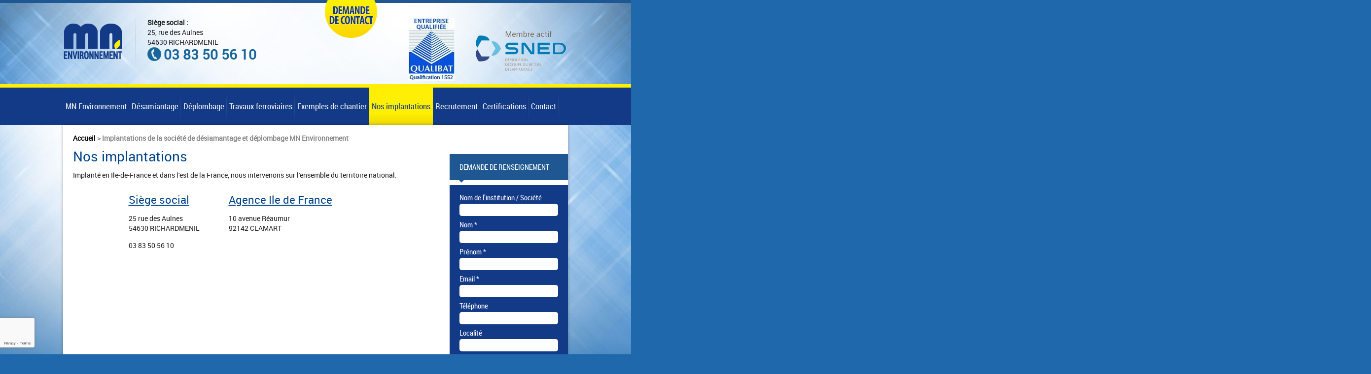

--- FILE ---
content_type: text/html; charset=UTF-8
request_url: https://www.mnenvironnement.com/nos-implantations.html
body_size: 5093
content:

<!DOCTYPE html PUBLIC "-//W3C//DTD XHTML 1.0 Strict//EN" "http://www.w3.org/TR/xhtml1/DTD/xhtml1-strict.dtd">
<html xmlns="http://www.w3.org/1999/xhtml" xml:lang="fr" lang="fr">
	<head>
		<meta http-equiv="Content-Type" content="text/html; charset=utf-8" />
		<meta http-equiv="Content-Language" content="fr" />
		<meta content="width=device-width, initial-scale=1.0, user-scalable=no, maximum-scale=1.0" name="viewport">
		<base href="https://www.mnenvironnement.com/" />
		<title>Nos implantations | MN Environnement, entreprise de désamiantage et déplombage</title>
		<link rel="stylesheet" type="text/css" href="Views/css/jquery-ui-1.10.0.custom.min.css" />
        <link rel="stylesheet" type="text/css" href="Views/css/style.css" media="screen" />
        <link rel="stylesheet" type="text/css" href="Views/css/owl.carousel.css" media="screen" />
        <link rel="stylesheet" type="text/css" href="Views/css/owl.theme.css" media="screen" />
        <link href='https://api.mapbox.com/mapbox-gl-js/v1.10.0/mapbox-gl.css' rel='stylesheet' />
        <link rel="icon" href="Views/images/favicon/favicon.ico" />
		
		<!--[if lte IE 7]>
		<link rel="stylesheet" type="text/css" href="Views/css/ie7.css" media="screen" />
		<![endif]-->
		<!--[if IE 8]>
		<link rel="stylesheet" type="text/css" href="Views/css/ie8.css" media="screen" />
		<![endif]-->
		<!--[if IE 9]>
		<link rel="stylesheet" type="text/css" href="Views/css/ie9.css" media="screen" />
		<![endif]-->
        <!--[if IE 10]>
		<link rel="stylesheet" type="text/css" href="Views/css/ie10.css" media="screen" />
        <![endif]-->
        <script src='https://api.mapbox.com/mapbox-gl-js/v1.10.0/mapbox-gl.js'></script>
		<script type="text/javascript" src="Views/js/jquery.min.js"></script>
		<script type="text/javascript" src="Views/js/jquery-ui-1.10.0.custom.min.js"></script>
		<script type="text/javascript" src="Views/js/jquery.flexslider.js"></script>
		<script type="text/javascript" src="Views/js/owl.carousel.js"></script>
		<script type="text/javascript" src="Views/js/contact.js"></script>
		<script type="text/javascript" src="Views/js/site.js"></script>
		<script type="text/javascript" src="Views/js/html5.js"></script>
		<script src="https://www.google.com/recaptcha/api.js?render=explicit&onload=onloadCallback"></script>
		<script type="text/javascript" src="Views/js/popup.js"></script><script type="text/javascript" src="Views/js/jquery.ui.map.min.js"></script><script type="text/javascript">
					//<![CDATA[
						$(function() {
							if($('#gmap').length > 0) {
								$('#gmap').gmap({zoom:12}).bind('init', function(ev, map) {$('#gmap').gmap('addMarker', {'position': '48.5856948,6.17348800000002', 'bounds': true}).click(function() {
												$('#gmap').gmap('openInfoWindow', {'content': '<p class=\"gmap_infowin\"></p>'}, this);
											});$('#gmap').gmap('addMarker', {'position': '48.799815,2.2572890000000143', 'bounds': true}).click(function() {
												$('#gmap').gmap('openInfoWindow', {'content': '<p class=\"gmap_infowin\"></p>'}, this);
											});
										
									});
								
							}
						});
					//]]>
				</script>

        		
		<script type="text/javascript" src="Views/fancybox/jquery.fancybox.pack.js"></script>
		<link rel="stylesheet" type="text/css" href="Views/fancybox/jquery.fancybox.css" media="screen" />
		<script type="text/javascript">
			$( document ).ready(function(){
				$('.gallery a.fancybox').fancybox();
				
				$('#gallery-list a.fancybox').fancybox();
			});
		</script>
		
					<script type="text/javascript">
	
					  var _gaq = _gaq || [];
					  _gaq.push(['_setAccount', 'UA-65343021-1']);_gaq.push(['_trackPageview']);(function() {
						var ga = document.createElement('script'); ga.type = 'text/javascript'; ga.async = true;
						ga.src = ('https:' == document.location.protocol ? 'https://ssl' : 'http://www') + '.google-analytics.com/ga.js';
						var s = document.getElementsByTagName('script')[0]; s.parentNode.insertBefore(ga, s);
					  })();
					
				</script>
				
		
	</head>
    <body style="background-color: #1e68ab; ">
    	<noscript>
            <div id="nojs">
                <p>Vous avez désactivé Javascript ou vous utilisez un navigateur sans Javascript.<br />Pour profiter pleinement de l'utilisation du site, veuillez <a target="_blank" href="https://www.google.com/support/adsense/bin/answer.py?answer=12654">activer Javascript</a> !</p>
            </div>
        </noscript>
        		

<header>
    <div class="wrapper">
        <div class="logo">
            <a href="/"><img title="MN Environnement" src="Views/images/logo.png" alt="MN Environnement"></a>
        </div>
		        <address>
            <strong>Siège social :</strong><br> 
            25, rue des Aulnes<br>                        54630			RICHARDMENIL			<br><strong class="call-txt"><div class="icon-call"></div>03 83 50 56 10</strong>           
        </address>
				<div class="member-logo">
			<a href="https://www.mnenvironnement.com/certifications.html"><img src="upload/galeries/small/qualibat.jpg" alt="" title="Qualibat"/></a>
			<a href="https://www.mnenvironnement.com/certifications.html"><img src="upload/galeries/small/galerie_page_11_53832e671cb46886040913.png" alt="" title="SNED"/></a>
	</div>
      
        <div class="cb"></div>
        
            

<div class="menuSec">
	<ul><!--
					--><li >
				<a href="https://www.mnenvironnement.com/contact.html" title="Contact" ></a>
			</li><!--
			--></ul>
</div>



    </div>    
</header>




            

<nav>
    <div class="wrapper">
		<ul><!--
							--><li >
					<a href="https://www.mnenvironnement.com/mn-environnement-entreprise-desamiantage.html" title="MN Environnement" >MN Environnement</a>
									</li><!--
							--><li >
					<a href="https://www.mnenvironnement.com/desamiantage.html" title="Désamiantage" >Désamiantage</a>
									</li><!--
							--><li >
					<a href="https://www.mnenvironnement.com/deplombage-retrait-plomb.html" title="Déplombage" >Déplombage</a>
									</li><!--
							--><li >
					<a href="https://www.mnenvironnement.com/travaux-ferroviaires.html" title="Travaux ferroviaires" >Travaux ferroviaires</a>
									</li><!--
							--><li >
					<a href="https://www.mnenvironnement.com/exemples-de-chantier.html" title="Exemples de chantier" >Exemples de chantier</a>
									</li><!--
							--><li class="active">
					<a href="https://www.mnenvironnement.com/nos-implantations.html" title="Nos implantations" >Nos implantations</a>
									</li><!--
							--><li >
					<a href="https://www.mnenvironnement.com/recrutement.html" title="Recrutement" >Recrutement</a>
									</li><!--
							--><li >
					<a href="https://www.mnenvironnement.com/certifications.html" title="Certifications" >Certifications</a>
									</li><!--
							--><li >
					<a href="https://www.mnenvironnement.com/contact.html" title="Contact" >Contact</a>
									</li><!--
					--></ul>
	</div>
</nav>  <!-- /nav-->



<div style="background: url(upload/ambiance/normal/ambiamce_page_0_538347946f5ab771028258.jpg) no-repeat center top transparent; background-size:cover; padding-bottom: 30px;">



	<div class="inner-wrap front-contain wrapper">

		<div class="bread-crumb">
	<strong><a title="Accueil" href="https://www.mnenvironnement.com/entreprise-de-desamiantage-et-deplombage.html">Accueil</a> &gt; Implantations de la société de désiamantage et déplombage MN Environnement</strong>
</div>
 
 
		<div class="i-lft">
				<div class="titre">
		<h1>Nos implantations</h1>
	</div>


	<div class="contenu">
	    <p>
	Implant&eacute; en Ile-de-France et dans l&#39;est de la France, nous intervenons sur l&#39;ensemble du territoire national.</p>
<table align="center" border="0" cellpadding="10" cellspacing="10" style="width: 500px; margin: 0px auto;">
	<tbody>
		<tr>
			<td valign="top">
				<p>
					<span style="color:#01448a;"><u><span style="font-size: 22px;">Si&egrave;ge social</span></u></span></p>
				<p>
					25 rue des Aulnes<br />
					54630 RICHARDMENIL</p>
				<p>
					03 83 50 56 10</p>
			</td>
			<td valign="top">
				<p>
					<span style="color:#01448a;"><u><span style="font-size: 22px;">Agence Ile de France</span></u></span></p>
				<p>
					10 avenue R&eacute;aumur<br />
					92142 CLAMART</p>
			</td>
		</tr>
	</tbody>
</table>
<p>
        <div id='map' style='width: 100%; height: 579px;'></div>
	<!--iframe height="579" src="https://mapsengine.google.com/map/embed?mid=zhagWklJNARY.kLEnr35jZBsw" width="725"></iframe--></p>

<p>
	&nbsp;</p>
        
	</div>










			
		</div>
		<div class="i-rgt">
					<script type="text/javascript" src="Views/js/formulaire.js"></script>
	<div class="fc-form-cont">
		<h2>Demande de renseignement <span></span></h2>
		<div class="fc-contact">
			<div class="fc-form">
				<form id="form-contact" action="" method="POST">
					<label>Nom de l’institution / Société</label>
					<input type="text" name="data[societe]">
					<label>Nom *</label>
					<input type="text" name="data[nom]" class="validate[required]">
					<label>Prénom *</label>
					<input type="text" name="data[prenom]" class="validate[required]">
					<label>Email *</label>
					<input type="text" name="data[email]" class="validate[required,cutom[email]]">
					<label>Téléphone</label>
					<input type="text" name="data[tel_fixe]" >
					<label>Localité</label>
					<input type="text" name="data[ville]">
					<label>Description de la demande</label>
					<textarea rows="7" name="data[message]"></textarea>
					<div id="myRecaptchaElement" class="my-recaptcha-element"></div>
					<input type="hidden" name="g-recaptcha-response" class="g-recaptcha-response" value="">
					<input type="submit" value="Envoyer la demande">
					<input type="hidden" name="c" value="contact">
					<input type="hidden" name="a" value="">
				</form>
			</div>
		</div>
	</div>
	<div class="cb"></div>	
		</div>
		<div class="cb"></div>
	</div>

        
	</div>

<div class="trans-28"></div>

<div class="reference">
	<div class="wrapper">
    	<div class="reference-wrap">
        	<div class="r-title">
            	<p>Ils nous ont fait confiance</p>
            </div>
            <div class="r-cont">
				<ul id="references">
											<li class="item"><img src="upload/galeries/small/sncf-3d698314b0f11aef98e7c193f8d3a094_1.png" alt="" title="SNCF"/></li>
											<li class="item"><img src="upload/galeries/small/colasrail_1.png" alt="" title="COLAS RAIL"/></li>
											<li class="item"><img src="upload/galeries/small/1200px-Colas_logo_vector.png" alt="" title="Colas"/></li>
											<li class="item"><img src="upload/galeries/small/TSO-CATENAIRES-1_1.jpg" alt="" title="TSO Catenaires"/></li>
											<li class="item"><img src="upload/galeries/small/logo-nge_1.jpg" alt="" title="NGE"/></li>
											<li class="item"><img src="upload/galeries/small/engie_logotype_bleucyan_1.jpg" alt="" title="Engie"/></li>
											<li class="item"><img src="upload/galeries/small/galerie_page_9_53d1107d0e52e301568764_1.png" alt="" title="SERCIB"/></li>
											<li class="item"><img src="upload/galeries/small/galerie_page_9_53d1107b58c67834852432.png" alt="" title="Snecma"/></li>
											<li class="item"><img src="upload/galeries/small/galerie_page_9_53d1107b6b05d332344924.png" alt="" title="Valophis"/></li>
											<li class="item"><img src="upload/galeries/small/galerie_page_9_53d1107b88e44797473478.png" alt="" title="Confluence Habitat"/></li>
											<li class="item"><img src="upload/galeries/small/galerie_page_9_53d1107c9867d056676961.png" alt="" title="EPF"/></li>
											<li class="item"><img src="upload/galeries/small/galerie_page_9_53d1107cbc8e1195875730.png" alt="" title="Invivio"/></li>
											<li class="item"><img src="upload/galeries/small/galerie_page_9_53d1107b3b0f9644595637_1.png" alt="" title="Veolia"/></li>
											<li class="item"><img src="upload/galeries/small/galerie_page_9_53d1107a2041e563993660_1.png" alt="" title="3F"/></li>
											<li class="item"><img src="upload/galeries/small/galerie_page_9_53d1107a18296250095480_1.jpeg" alt="" title="Logement Francilien"/></li>
											<li class="item"><img src="upload/galeries/small/galerie_page_9_53d1107b2c2d4449885097_1.png" alt="" title="Assistance H&ocirc;pitaux"/></li>
											<li class="item"><img src="upload/galeries/small/galerie_page_9_53d11079e7633232448222_1.png" alt="" title="Melchiorre"/></li>
											<li class="item"><img src="upload/galeries/small/galerie_page_9_53d1107a2bffb075327415_1.png" alt="" title="Oh"/></li>
									</ul>
            </div>
            <div class="r-control">
            	<div class="r-pre"></div>
                <div class="r-nxt"></div>
            </div>
        </div>
    </div>
</div>
      

<div class="footer-top">
	<div class="wrapper">
    	<div class="f-wrap">
        	<h2>Nos derniers chantiers de désamiantage <span><a href="https://www.mnenvironnement.com/exemples-de-chantier.html">Voir tous les chantiers</a></span></h2>

								<div class="f-box">
													<img src="upload/galeries/small/logo.png" alt="MN Environnement, soci&eacute;t&eacute; de d&eacute;samiantage &amp; d&eacute;plombage en Lorraine et Ile-de-France" title="MN Environnement" />
												<h4>Découvrez la procédure</h4>
						<p>
	Afin de d&eacute;samianter un chantier, plusieurs &eacute;tapes sont n&eacute;cessaires :

	&nbsp;

	- Il faut d&#39;abord s&eacute;curiser le chantier en s&#39;assurant de la pr&eacute;sence et...</p>
						<a href="https://www.mnenvironnement.com/exemples-de-chantier.html#actu-10" title="Découvrez la procédure">Voir le chantier en détail</a>
					</div>
								<div class="f-box">
													<img src="upload/galeries/small/IMG_0543.jpg" alt="Chantier de Onville, installation" title="Chantier de Onville" />
												<h4>Chantier de Onville</h4>
						<p>
	A Onville, l&#39;&eacute;quipe de MN Environnement a d&eacute;samiant&eacute; son premier poteau cat&eacute;naire en 2015.

	&nbsp;

	D&eacute;couvrez des moments de la proc&eacute;dure dans les...</p>
						<a href="https://www.mnenvironnement.com/exemples-de-chantier.html#actu-9" title="Chantier de Onville">Voir le chantier en détail</a>
					</div>
						
			<div class="cb"></div>
		</div>
	</div>
</div>
      

<footer>
	<div class="wrapper">
		   
			<ul>
								<li><a href="https://www.mnenvironnement.com/entreprise-de-desamiantage-et-deplombage.html" title="Accueil" >Accueil</a></li>
								<li><a href="https://www.mnenvironnement.com/travaux-ferroviaires.html" title="Travaux ferroviaires" >Travaux ferroviaires</a></li>
								<li><a href="https://www.mnenvironnement.com/mentions-legales.html" title="Mentions légales" >Mentions légales</a></li>
								<li><a href="https://www.mnenvironnement.com/plan-du-site.html" title="Plan du site" >Plan du site</a></li>
								<li><a href="https://www.mnenvironnement.com/contact.html" title="Contact" >Contact</a></li>
							</ul>
        		<p>Une réalisation <a href="https://web.trustteam.fr" target="_blank" rel="noopener nofollow"><img src="Views/images/trustteam.png" title="Agence web Nancy" alt="logo trustteam" /></a></p>
        <div class="cb"></div>
    </div>
</footer> <!-- /footer-->

		</div>

        
        
                <script>
                    var coord = [];
                    
                                                    var coordCurrent = {
                                "type" : "Feature",
                                "properties": {
                                    "message": "25, rue des Aulnes 54630 RICHARDMENIL \n  \n ",
                                    "iconSize": [50, 50]
                                },
                                "geometry": {
                                    "type": "Point",
                                    "coordinates": [
                                        6.17348800000002, 48.5856948
                                    ]
                                }
                            };
                            coord.push(coordCurrent);
                                                    var coordCurrent = {
                                "type" : "Feature",
                                "properties": {
                                    "message": "10 avenue Réaumur 92142 CLAMART \n  \n ",
                                    "iconSize": [50, 50]
                                },
                                "geometry": {
                                    "type": "Point",
                                    "coordinates": [
                                        2.2572890000000143, 48.799815
                                    ]
                                }
                            };
                            coord.push(coordCurrent);
                                            
                    var geojson = {
                        "type": "FeatureCollection",
                        "features": coord
                    }
                    var icons = "https://www.mnenvironnement.com/Views/images/markerDefault.png";

                    mapboxgl.accessToken = 'pk.eyJ1IjoibW5lbnZpcm9ubmVtZW50IiwiYSI6ImNrMmQzeHphdzA3Z3IzZnBwMGtzZHoxcnIifQ.Ou4FwEmx48ifgnurjIEyjw';
                    var map = new mapboxgl.Map({
                        container: 'map',
                        style: 'mapbox://styles/mapbox/streets-v10',
                        center: [4.196301,48.73871],
                        zoom: 6.5
                    });

                    geojson.features.forEach(function(marker) {
                        // create a DOM element for the marker
                        var el = document.createElement('div');
                        el.className = 'marker';
                        el.style.backgroundImage = 'url('+icons+')';
                        el.style.width = marker.properties.iconSize[0] + 'px';
                        el.style.height = marker.properties.iconSize[1] + 'px';
                        el.addEventListener('click', function() {
                            window.alert(marker.properties.message);
                        });
                        // add marker to map
                        new mapboxgl.Marker(el)
                            .setLngLat(marker.geometry.coordinates)
                            .addTo(map);
                    });
                </script>
            
	</body>
</html>

--- FILE ---
content_type: text/html; charset=utf-8
request_url: https://www.google.com/recaptcha/api2/anchor?ar=1&k=6LebqBkpAAAAAC9ROi94S2jNkVYK6V0f0kpPbl-x&co=aHR0cHM6Ly93d3cubW5lbnZpcm9ubmVtZW50LmNvbTo0NDM.&hl=en&v=PoyoqOPhxBO7pBk68S4YbpHZ&size=invisible&badge=bottomleft&anchor-ms=20000&execute-ms=30000&cb=xtzm4xsrilw0
body_size: 48574
content:
<!DOCTYPE HTML><html dir="ltr" lang="en"><head><meta http-equiv="Content-Type" content="text/html; charset=UTF-8">
<meta http-equiv="X-UA-Compatible" content="IE=edge">
<title>reCAPTCHA</title>
<style type="text/css">
/* cyrillic-ext */
@font-face {
  font-family: 'Roboto';
  font-style: normal;
  font-weight: 400;
  font-stretch: 100%;
  src: url(//fonts.gstatic.com/s/roboto/v48/KFO7CnqEu92Fr1ME7kSn66aGLdTylUAMa3GUBHMdazTgWw.woff2) format('woff2');
  unicode-range: U+0460-052F, U+1C80-1C8A, U+20B4, U+2DE0-2DFF, U+A640-A69F, U+FE2E-FE2F;
}
/* cyrillic */
@font-face {
  font-family: 'Roboto';
  font-style: normal;
  font-weight: 400;
  font-stretch: 100%;
  src: url(//fonts.gstatic.com/s/roboto/v48/KFO7CnqEu92Fr1ME7kSn66aGLdTylUAMa3iUBHMdazTgWw.woff2) format('woff2');
  unicode-range: U+0301, U+0400-045F, U+0490-0491, U+04B0-04B1, U+2116;
}
/* greek-ext */
@font-face {
  font-family: 'Roboto';
  font-style: normal;
  font-weight: 400;
  font-stretch: 100%;
  src: url(//fonts.gstatic.com/s/roboto/v48/KFO7CnqEu92Fr1ME7kSn66aGLdTylUAMa3CUBHMdazTgWw.woff2) format('woff2');
  unicode-range: U+1F00-1FFF;
}
/* greek */
@font-face {
  font-family: 'Roboto';
  font-style: normal;
  font-weight: 400;
  font-stretch: 100%;
  src: url(//fonts.gstatic.com/s/roboto/v48/KFO7CnqEu92Fr1ME7kSn66aGLdTylUAMa3-UBHMdazTgWw.woff2) format('woff2');
  unicode-range: U+0370-0377, U+037A-037F, U+0384-038A, U+038C, U+038E-03A1, U+03A3-03FF;
}
/* math */
@font-face {
  font-family: 'Roboto';
  font-style: normal;
  font-weight: 400;
  font-stretch: 100%;
  src: url(//fonts.gstatic.com/s/roboto/v48/KFO7CnqEu92Fr1ME7kSn66aGLdTylUAMawCUBHMdazTgWw.woff2) format('woff2');
  unicode-range: U+0302-0303, U+0305, U+0307-0308, U+0310, U+0312, U+0315, U+031A, U+0326-0327, U+032C, U+032F-0330, U+0332-0333, U+0338, U+033A, U+0346, U+034D, U+0391-03A1, U+03A3-03A9, U+03B1-03C9, U+03D1, U+03D5-03D6, U+03F0-03F1, U+03F4-03F5, U+2016-2017, U+2034-2038, U+203C, U+2040, U+2043, U+2047, U+2050, U+2057, U+205F, U+2070-2071, U+2074-208E, U+2090-209C, U+20D0-20DC, U+20E1, U+20E5-20EF, U+2100-2112, U+2114-2115, U+2117-2121, U+2123-214F, U+2190, U+2192, U+2194-21AE, U+21B0-21E5, U+21F1-21F2, U+21F4-2211, U+2213-2214, U+2216-22FF, U+2308-230B, U+2310, U+2319, U+231C-2321, U+2336-237A, U+237C, U+2395, U+239B-23B7, U+23D0, U+23DC-23E1, U+2474-2475, U+25AF, U+25B3, U+25B7, U+25BD, U+25C1, U+25CA, U+25CC, U+25FB, U+266D-266F, U+27C0-27FF, U+2900-2AFF, U+2B0E-2B11, U+2B30-2B4C, U+2BFE, U+3030, U+FF5B, U+FF5D, U+1D400-1D7FF, U+1EE00-1EEFF;
}
/* symbols */
@font-face {
  font-family: 'Roboto';
  font-style: normal;
  font-weight: 400;
  font-stretch: 100%;
  src: url(//fonts.gstatic.com/s/roboto/v48/KFO7CnqEu92Fr1ME7kSn66aGLdTylUAMaxKUBHMdazTgWw.woff2) format('woff2');
  unicode-range: U+0001-000C, U+000E-001F, U+007F-009F, U+20DD-20E0, U+20E2-20E4, U+2150-218F, U+2190, U+2192, U+2194-2199, U+21AF, U+21E6-21F0, U+21F3, U+2218-2219, U+2299, U+22C4-22C6, U+2300-243F, U+2440-244A, U+2460-24FF, U+25A0-27BF, U+2800-28FF, U+2921-2922, U+2981, U+29BF, U+29EB, U+2B00-2BFF, U+4DC0-4DFF, U+FFF9-FFFB, U+10140-1018E, U+10190-1019C, U+101A0, U+101D0-101FD, U+102E0-102FB, U+10E60-10E7E, U+1D2C0-1D2D3, U+1D2E0-1D37F, U+1F000-1F0FF, U+1F100-1F1AD, U+1F1E6-1F1FF, U+1F30D-1F30F, U+1F315, U+1F31C, U+1F31E, U+1F320-1F32C, U+1F336, U+1F378, U+1F37D, U+1F382, U+1F393-1F39F, U+1F3A7-1F3A8, U+1F3AC-1F3AF, U+1F3C2, U+1F3C4-1F3C6, U+1F3CA-1F3CE, U+1F3D4-1F3E0, U+1F3ED, U+1F3F1-1F3F3, U+1F3F5-1F3F7, U+1F408, U+1F415, U+1F41F, U+1F426, U+1F43F, U+1F441-1F442, U+1F444, U+1F446-1F449, U+1F44C-1F44E, U+1F453, U+1F46A, U+1F47D, U+1F4A3, U+1F4B0, U+1F4B3, U+1F4B9, U+1F4BB, U+1F4BF, U+1F4C8-1F4CB, U+1F4D6, U+1F4DA, U+1F4DF, U+1F4E3-1F4E6, U+1F4EA-1F4ED, U+1F4F7, U+1F4F9-1F4FB, U+1F4FD-1F4FE, U+1F503, U+1F507-1F50B, U+1F50D, U+1F512-1F513, U+1F53E-1F54A, U+1F54F-1F5FA, U+1F610, U+1F650-1F67F, U+1F687, U+1F68D, U+1F691, U+1F694, U+1F698, U+1F6AD, U+1F6B2, U+1F6B9-1F6BA, U+1F6BC, U+1F6C6-1F6CF, U+1F6D3-1F6D7, U+1F6E0-1F6EA, U+1F6F0-1F6F3, U+1F6F7-1F6FC, U+1F700-1F7FF, U+1F800-1F80B, U+1F810-1F847, U+1F850-1F859, U+1F860-1F887, U+1F890-1F8AD, U+1F8B0-1F8BB, U+1F8C0-1F8C1, U+1F900-1F90B, U+1F93B, U+1F946, U+1F984, U+1F996, U+1F9E9, U+1FA00-1FA6F, U+1FA70-1FA7C, U+1FA80-1FA89, U+1FA8F-1FAC6, U+1FACE-1FADC, U+1FADF-1FAE9, U+1FAF0-1FAF8, U+1FB00-1FBFF;
}
/* vietnamese */
@font-face {
  font-family: 'Roboto';
  font-style: normal;
  font-weight: 400;
  font-stretch: 100%;
  src: url(//fonts.gstatic.com/s/roboto/v48/KFO7CnqEu92Fr1ME7kSn66aGLdTylUAMa3OUBHMdazTgWw.woff2) format('woff2');
  unicode-range: U+0102-0103, U+0110-0111, U+0128-0129, U+0168-0169, U+01A0-01A1, U+01AF-01B0, U+0300-0301, U+0303-0304, U+0308-0309, U+0323, U+0329, U+1EA0-1EF9, U+20AB;
}
/* latin-ext */
@font-face {
  font-family: 'Roboto';
  font-style: normal;
  font-weight: 400;
  font-stretch: 100%;
  src: url(//fonts.gstatic.com/s/roboto/v48/KFO7CnqEu92Fr1ME7kSn66aGLdTylUAMa3KUBHMdazTgWw.woff2) format('woff2');
  unicode-range: U+0100-02BA, U+02BD-02C5, U+02C7-02CC, U+02CE-02D7, U+02DD-02FF, U+0304, U+0308, U+0329, U+1D00-1DBF, U+1E00-1E9F, U+1EF2-1EFF, U+2020, U+20A0-20AB, U+20AD-20C0, U+2113, U+2C60-2C7F, U+A720-A7FF;
}
/* latin */
@font-face {
  font-family: 'Roboto';
  font-style: normal;
  font-weight: 400;
  font-stretch: 100%;
  src: url(//fonts.gstatic.com/s/roboto/v48/KFO7CnqEu92Fr1ME7kSn66aGLdTylUAMa3yUBHMdazQ.woff2) format('woff2');
  unicode-range: U+0000-00FF, U+0131, U+0152-0153, U+02BB-02BC, U+02C6, U+02DA, U+02DC, U+0304, U+0308, U+0329, U+2000-206F, U+20AC, U+2122, U+2191, U+2193, U+2212, U+2215, U+FEFF, U+FFFD;
}
/* cyrillic-ext */
@font-face {
  font-family: 'Roboto';
  font-style: normal;
  font-weight: 500;
  font-stretch: 100%;
  src: url(//fonts.gstatic.com/s/roboto/v48/KFO7CnqEu92Fr1ME7kSn66aGLdTylUAMa3GUBHMdazTgWw.woff2) format('woff2');
  unicode-range: U+0460-052F, U+1C80-1C8A, U+20B4, U+2DE0-2DFF, U+A640-A69F, U+FE2E-FE2F;
}
/* cyrillic */
@font-face {
  font-family: 'Roboto';
  font-style: normal;
  font-weight: 500;
  font-stretch: 100%;
  src: url(//fonts.gstatic.com/s/roboto/v48/KFO7CnqEu92Fr1ME7kSn66aGLdTylUAMa3iUBHMdazTgWw.woff2) format('woff2');
  unicode-range: U+0301, U+0400-045F, U+0490-0491, U+04B0-04B1, U+2116;
}
/* greek-ext */
@font-face {
  font-family: 'Roboto';
  font-style: normal;
  font-weight: 500;
  font-stretch: 100%;
  src: url(//fonts.gstatic.com/s/roboto/v48/KFO7CnqEu92Fr1ME7kSn66aGLdTylUAMa3CUBHMdazTgWw.woff2) format('woff2');
  unicode-range: U+1F00-1FFF;
}
/* greek */
@font-face {
  font-family: 'Roboto';
  font-style: normal;
  font-weight: 500;
  font-stretch: 100%;
  src: url(//fonts.gstatic.com/s/roboto/v48/KFO7CnqEu92Fr1ME7kSn66aGLdTylUAMa3-UBHMdazTgWw.woff2) format('woff2');
  unicode-range: U+0370-0377, U+037A-037F, U+0384-038A, U+038C, U+038E-03A1, U+03A3-03FF;
}
/* math */
@font-face {
  font-family: 'Roboto';
  font-style: normal;
  font-weight: 500;
  font-stretch: 100%;
  src: url(//fonts.gstatic.com/s/roboto/v48/KFO7CnqEu92Fr1ME7kSn66aGLdTylUAMawCUBHMdazTgWw.woff2) format('woff2');
  unicode-range: U+0302-0303, U+0305, U+0307-0308, U+0310, U+0312, U+0315, U+031A, U+0326-0327, U+032C, U+032F-0330, U+0332-0333, U+0338, U+033A, U+0346, U+034D, U+0391-03A1, U+03A3-03A9, U+03B1-03C9, U+03D1, U+03D5-03D6, U+03F0-03F1, U+03F4-03F5, U+2016-2017, U+2034-2038, U+203C, U+2040, U+2043, U+2047, U+2050, U+2057, U+205F, U+2070-2071, U+2074-208E, U+2090-209C, U+20D0-20DC, U+20E1, U+20E5-20EF, U+2100-2112, U+2114-2115, U+2117-2121, U+2123-214F, U+2190, U+2192, U+2194-21AE, U+21B0-21E5, U+21F1-21F2, U+21F4-2211, U+2213-2214, U+2216-22FF, U+2308-230B, U+2310, U+2319, U+231C-2321, U+2336-237A, U+237C, U+2395, U+239B-23B7, U+23D0, U+23DC-23E1, U+2474-2475, U+25AF, U+25B3, U+25B7, U+25BD, U+25C1, U+25CA, U+25CC, U+25FB, U+266D-266F, U+27C0-27FF, U+2900-2AFF, U+2B0E-2B11, U+2B30-2B4C, U+2BFE, U+3030, U+FF5B, U+FF5D, U+1D400-1D7FF, U+1EE00-1EEFF;
}
/* symbols */
@font-face {
  font-family: 'Roboto';
  font-style: normal;
  font-weight: 500;
  font-stretch: 100%;
  src: url(//fonts.gstatic.com/s/roboto/v48/KFO7CnqEu92Fr1ME7kSn66aGLdTylUAMaxKUBHMdazTgWw.woff2) format('woff2');
  unicode-range: U+0001-000C, U+000E-001F, U+007F-009F, U+20DD-20E0, U+20E2-20E4, U+2150-218F, U+2190, U+2192, U+2194-2199, U+21AF, U+21E6-21F0, U+21F3, U+2218-2219, U+2299, U+22C4-22C6, U+2300-243F, U+2440-244A, U+2460-24FF, U+25A0-27BF, U+2800-28FF, U+2921-2922, U+2981, U+29BF, U+29EB, U+2B00-2BFF, U+4DC0-4DFF, U+FFF9-FFFB, U+10140-1018E, U+10190-1019C, U+101A0, U+101D0-101FD, U+102E0-102FB, U+10E60-10E7E, U+1D2C0-1D2D3, U+1D2E0-1D37F, U+1F000-1F0FF, U+1F100-1F1AD, U+1F1E6-1F1FF, U+1F30D-1F30F, U+1F315, U+1F31C, U+1F31E, U+1F320-1F32C, U+1F336, U+1F378, U+1F37D, U+1F382, U+1F393-1F39F, U+1F3A7-1F3A8, U+1F3AC-1F3AF, U+1F3C2, U+1F3C4-1F3C6, U+1F3CA-1F3CE, U+1F3D4-1F3E0, U+1F3ED, U+1F3F1-1F3F3, U+1F3F5-1F3F7, U+1F408, U+1F415, U+1F41F, U+1F426, U+1F43F, U+1F441-1F442, U+1F444, U+1F446-1F449, U+1F44C-1F44E, U+1F453, U+1F46A, U+1F47D, U+1F4A3, U+1F4B0, U+1F4B3, U+1F4B9, U+1F4BB, U+1F4BF, U+1F4C8-1F4CB, U+1F4D6, U+1F4DA, U+1F4DF, U+1F4E3-1F4E6, U+1F4EA-1F4ED, U+1F4F7, U+1F4F9-1F4FB, U+1F4FD-1F4FE, U+1F503, U+1F507-1F50B, U+1F50D, U+1F512-1F513, U+1F53E-1F54A, U+1F54F-1F5FA, U+1F610, U+1F650-1F67F, U+1F687, U+1F68D, U+1F691, U+1F694, U+1F698, U+1F6AD, U+1F6B2, U+1F6B9-1F6BA, U+1F6BC, U+1F6C6-1F6CF, U+1F6D3-1F6D7, U+1F6E0-1F6EA, U+1F6F0-1F6F3, U+1F6F7-1F6FC, U+1F700-1F7FF, U+1F800-1F80B, U+1F810-1F847, U+1F850-1F859, U+1F860-1F887, U+1F890-1F8AD, U+1F8B0-1F8BB, U+1F8C0-1F8C1, U+1F900-1F90B, U+1F93B, U+1F946, U+1F984, U+1F996, U+1F9E9, U+1FA00-1FA6F, U+1FA70-1FA7C, U+1FA80-1FA89, U+1FA8F-1FAC6, U+1FACE-1FADC, U+1FADF-1FAE9, U+1FAF0-1FAF8, U+1FB00-1FBFF;
}
/* vietnamese */
@font-face {
  font-family: 'Roboto';
  font-style: normal;
  font-weight: 500;
  font-stretch: 100%;
  src: url(//fonts.gstatic.com/s/roboto/v48/KFO7CnqEu92Fr1ME7kSn66aGLdTylUAMa3OUBHMdazTgWw.woff2) format('woff2');
  unicode-range: U+0102-0103, U+0110-0111, U+0128-0129, U+0168-0169, U+01A0-01A1, U+01AF-01B0, U+0300-0301, U+0303-0304, U+0308-0309, U+0323, U+0329, U+1EA0-1EF9, U+20AB;
}
/* latin-ext */
@font-face {
  font-family: 'Roboto';
  font-style: normal;
  font-weight: 500;
  font-stretch: 100%;
  src: url(//fonts.gstatic.com/s/roboto/v48/KFO7CnqEu92Fr1ME7kSn66aGLdTylUAMa3KUBHMdazTgWw.woff2) format('woff2');
  unicode-range: U+0100-02BA, U+02BD-02C5, U+02C7-02CC, U+02CE-02D7, U+02DD-02FF, U+0304, U+0308, U+0329, U+1D00-1DBF, U+1E00-1E9F, U+1EF2-1EFF, U+2020, U+20A0-20AB, U+20AD-20C0, U+2113, U+2C60-2C7F, U+A720-A7FF;
}
/* latin */
@font-face {
  font-family: 'Roboto';
  font-style: normal;
  font-weight: 500;
  font-stretch: 100%;
  src: url(//fonts.gstatic.com/s/roboto/v48/KFO7CnqEu92Fr1ME7kSn66aGLdTylUAMa3yUBHMdazQ.woff2) format('woff2');
  unicode-range: U+0000-00FF, U+0131, U+0152-0153, U+02BB-02BC, U+02C6, U+02DA, U+02DC, U+0304, U+0308, U+0329, U+2000-206F, U+20AC, U+2122, U+2191, U+2193, U+2212, U+2215, U+FEFF, U+FFFD;
}
/* cyrillic-ext */
@font-face {
  font-family: 'Roboto';
  font-style: normal;
  font-weight: 900;
  font-stretch: 100%;
  src: url(//fonts.gstatic.com/s/roboto/v48/KFO7CnqEu92Fr1ME7kSn66aGLdTylUAMa3GUBHMdazTgWw.woff2) format('woff2');
  unicode-range: U+0460-052F, U+1C80-1C8A, U+20B4, U+2DE0-2DFF, U+A640-A69F, U+FE2E-FE2F;
}
/* cyrillic */
@font-face {
  font-family: 'Roboto';
  font-style: normal;
  font-weight: 900;
  font-stretch: 100%;
  src: url(//fonts.gstatic.com/s/roboto/v48/KFO7CnqEu92Fr1ME7kSn66aGLdTylUAMa3iUBHMdazTgWw.woff2) format('woff2');
  unicode-range: U+0301, U+0400-045F, U+0490-0491, U+04B0-04B1, U+2116;
}
/* greek-ext */
@font-face {
  font-family: 'Roboto';
  font-style: normal;
  font-weight: 900;
  font-stretch: 100%;
  src: url(//fonts.gstatic.com/s/roboto/v48/KFO7CnqEu92Fr1ME7kSn66aGLdTylUAMa3CUBHMdazTgWw.woff2) format('woff2');
  unicode-range: U+1F00-1FFF;
}
/* greek */
@font-face {
  font-family: 'Roboto';
  font-style: normal;
  font-weight: 900;
  font-stretch: 100%;
  src: url(//fonts.gstatic.com/s/roboto/v48/KFO7CnqEu92Fr1ME7kSn66aGLdTylUAMa3-UBHMdazTgWw.woff2) format('woff2');
  unicode-range: U+0370-0377, U+037A-037F, U+0384-038A, U+038C, U+038E-03A1, U+03A3-03FF;
}
/* math */
@font-face {
  font-family: 'Roboto';
  font-style: normal;
  font-weight: 900;
  font-stretch: 100%;
  src: url(//fonts.gstatic.com/s/roboto/v48/KFO7CnqEu92Fr1ME7kSn66aGLdTylUAMawCUBHMdazTgWw.woff2) format('woff2');
  unicode-range: U+0302-0303, U+0305, U+0307-0308, U+0310, U+0312, U+0315, U+031A, U+0326-0327, U+032C, U+032F-0330, U+0332-0333, U+0338, U+033A, U+0346, U+034D, U+0391-03A1, U+03A3-03A9, U+03B1-03C9, U+03D1, U+03D5-03D6, U+03F0-03F1, U+03F4-03F5, U+2016-2017, U+2034-2038, U+203C, U+2040, U+2043, U+2047, U+2050, U+2057, U+205F, U+2070-2071, U+2074-208E, U+2090-209C, U+20D0-20DC, U+20E1, U+20E5-20EF, U+2100-2112, U+2114-2115, U+2117-2121, U+2123-214F, U+2190, U+2192, U+2194-21AE, U+21B0-21E5, U+21F1-21F2, U+21F4-2211, U+2213-2214, U+2216-22FF, U+2308-230B, U+2310, U+2319, U+231C-2321, U+2336-237A, U+237C, U+2395, U+239B-23B7, U+23D0, U+23DC-23E1, U+2474-2475, U+25AF, U+25B3, U+25B7, U+25BD, U+25C1, U+25CA, U+25CC, U+25FB, U+266D-266F, U+27C0-27FF, U+2900-2AFF, U+2B0E-2B11, U+2B30-2B4C, U+2BFE, U+3030, U+FF5B, U+FF5D, U+1D400-1D7FF, U+1EE00-1EEFF;
}
/* symbols */
@font-face {
  font-family: 'Roboto';
  font-style: normal;
  font-weight: 900;
  font-stretch: 100%;
  src: url(//fonts.gstatic.com/s/roboto/v48/KFO7CnqEu92Fr1ME7kSn66aGLdTylUAMaxKUBHMdazTgWw.woff2) format('woff2');
  unicode-range: U+0001-000C, U+000E-001F, U+007F-009F, U+20DD-20E0, U+20E2-20E4, U+2150-218F, U+2190, U+2192, U+2194-2199, U+21AF, U+21E6-21F0, U+21F3, U+2218-2219, U+2299, U+22C4-22C6, U+2300-243F, U+2440-244A, U+2460-24FF, U+25A0-27BF, U+2800-28FF, U+2921-2922, U+2981, U+29BF, U+29EB, U+2B00-2BFF, U+4DC0-4DFF, U+FFF9-FFFB, U+10140-1018E, U+10190-1019C, U+101A0, U+101D0-101FD, U+102E0-102FB, U+10E60-10E7E, U+1D2C0-1D2D3, U+1D2E0-1D37F, U+1F000-1F0FF, U+1F100-1F1AD, U+1F1E6-1F1FF, U+1F30D-1F30F, U+1F315, U+1F31C, U+1F31E, U+1F320-1F32C, U+1F336, U+1F378, U+1F37D, U+1F382, U+1F393-1F39F, U+1F3A7-1F3A8, U+1F3AC-1F3AF, U+1F3C2, U+1F3C4-1F3C6, U+1F3CA-1F3CE, U+1F3D4-1F3E0, U+1F3ED, U+1F3F1-1F3F3, U+1F3F5-1F3F7, U+1F408, U+1F415, U+1F41F, U+1F426, U+1F43F, U+1F441-1F442, U+1F444, U+1F446-1F449, U+1F44C-1F44E, U+1F453, U+1F46A, U+1F47D, U+1F4A3, U+1F4B0, U+1F4B3, U+1F4B9, U+1F4BB, U+1F4BF, U+1F4C8-1F4CB, U+1F4D6, U+1F4DA, U+1F4DF, U+1F4E3-1F4E6, U+1F4EA-1F4ED, U+1F4F7, U+1F4F9-1F4FB, U+1F4FD-1F4FE, U+1F503, U+1F507-1F50B, U+1F50D, U+1F512-1F513, U+1F53E-1F54A, U+1F54F-1F5FA, U+1F610, U+1F650-1F67F, U+1F687, U+1F68D, U+1F691, U+1F694, U+1F698, U+1F6AD, U+1F6B2, U+1F6B9-1F6BA, U+1F6BC, U+1F6C6-1F6CF, U+1F6D3-1F6D7, U+1F6E0-1F6EA, U+1F6F0-1F6F3, U+1F6F7-1F6FC, U+1F700-1F7FF, U+1F800-1F80B, U+1F810-1F847, U+1F850-1F859, U+1F860-1F887, U+1F890-1F8AD, U+1F8B0-1F8BB, U+1F8C0-1F8C1, U+1F900-1F90B, U+1F93B, U+1F946, U+1F984, U+1F996, U+1F9E9, U+1FA00-1FA6F, U+1FA70-1FA7C, U+1FA80-1FA89, U+1FA8F-1FAC6, U+1FACE-1FADC, U+1FADF-1FAE9, U+1FAF0-1FAF8, U+1FB00-1FBFF;
}
/* vietnamese */
@font-face {
  font-family: 'Roboto';
  font-style: normal;
  font-weight: 900;
  font-stretch: 100%;
  src: url(//fonts.gstatic.com/s/roboto/v48/KFO7CnqEu92Fr1ME7kSn66aGLdTylUAMa3OUBHMdazTgWw.woff2) format('woff2');
  unicode-range: U+0102-0103, U+0110-0111, U+0128-0129, U+0168-0169, U+01A0-01A1, U+01AF-01B0, U+0300-0301, U+0303-0304, U+0308-0309, U+0323, U+0329, U+1EA0-1EF9, U+20AB;
}
/* latin-ext */
@font-face {
  font-family: 'Roboto';
  font-style: normal;
  font-weight: 900;
  font-stretch: 100%;
  src: url(//fonts.gstatic.com/s/roboto/v48/KFO7CnqEu92Fr1ME7kSn66aGLdTylUAMa3KUBHMdazTgWw.woff2) format('woff2');
  unicode-range: U+0100-02BA, U+02BD-02C5, U+02C7-02CC, U+02CE-02D7, U+02DD-02FF, U+0304, U+0308, U+0329, U+1D00-1DBF, U+1E00-1E9F, U+1EF2-1EFF, U+2020, U+20A0-20AB, U+20AD-20C0, U+2113, U+2C60-2C7F, U+A720-A7FF;
}
/* latin */
@font-face {
  font-family: 'Roboto';
  font-style: normal;
  font-weight: 900;
  font-stretch: 100%;
  src: url(//fonts.gstatic.com/s/roboto/v48/KFO7CnqEu92Fr1ME7kSn66aGLdTylUAMa3yUBHMdazQ.woff2) format('woff2');
  unicode-range: U+0000-00FF, U+0131, U+0152-0153, U+02BB-02BC, U+02C6, U+02DA, U+02DC, U+0304, U+0308, U+0329, U+2000-206F, U+20AC, U+2122, U+2191, U+2193, U+2212, U+2215, U+FEFF, U+FFFD;
}

</style>
<link rel="stylesheet" type="text/css" href="https://www.gstatic.com/recaptcha/releases/PoyoqOPhxBO7pBk68S4YbpHZ/styles__ltr.css">
<script nonce="c6FyLL0QXuFqXRVVjLg4cw" type="text/javascript">window['__recaptcha_api'] = 'https://www.google.com/recaptcha/api2/';</script>
<script type="text/javascript" src="https://www.gstatic.com/recaptcha/releases/PoyoqOPhxBO7pBk68S4YbpHZ/recaptcha__en.js" nonce="c6FyLL0QXuFqXRVVjLg4cw">
      
    </script></head>
<body><div id="rc-anchor-alert" class="rc-anchor-alert"></div>
<input type="hidden" id="recaptcha-token" value="[base64]">
<script type="text/javascript" nonce="c6FyLL0QXuFqXRVVjLg4cw">
      recaptcha.anchor.Main.init("[\x22ainput\x22,[\x22bgdata\x22,\x22\x22,\[base64]/[base64]/[base64]/[base64]/[base64]/[base64]/KGcoTywyNTMsTy5PKSxVRyhPLEMpKTpnKE8sMjUzLEMpLE8pKSxsKSksTykpfSxieT1mdW5jdGlvbihDLE8sdSxsKXtmb3IobD0odT1SKEMpLDApO08+MDtPLS0pbD1sPDw4fFooQyk7ZyhDLHUsbCl9LFVHPWZ1bmN0aW9uKEMsTyl7Qy5pLmxlbmd0aD4xMDQ/[base64]/[base64]/[base64]/[base64]/[base64]/[base64]/[base64]\\u003d\x22,\[base64]\\u003d\x22,\x22d8ObwqA4w69Zw73CscO7w6zCg3BKcQfDp8OeXllCdsKvw7c1In/CisOPwpvCvAVFw4gyfUkiwpwew7LCg8K0wq8OwrrCu8O3wrxjwp4iw6JxPV/DpBlZIBF+w7Y/VE1aHMK7wrXDqhB5U08nwqLDt8KBNw8WHkYJwpfDpcKdw6bCi8OKwrAGw4LDpcOZwptnaMKYw5HDl8KhwrbCgG5Hw5jClMKKf8O/M8Khw5rDpcORRMOpbDw7VgrDoScFw7IqwqDDk03DqDjCp8OKw5TDmhfDscOcYD/Dqhtxwr4/O8OuNETDqGPCumtHIsOcFDbCljtww4DCgwcKw5HCqg/DoVtdwqhBfj4nwoEUwoB6WCDDoX95dcOWw6sVwr/DqsKuHMOyX8KPw5rDmsOlXHBmw6vDjcK0w4NNw6DCs3PCpMO2w4lKwrd8w4/DosOow5kmQjnCjDgrwoMhw67DucO+wpcKNlRgwpRhw4PDjRbCusOdw4Y6wqxPwrIYZcOywo/[base64]/[base64]/CqG/Do8KTw6TCgSvDui/DrT/DssKLwovClcOdAsK8w7k/[base64]/CjjfCv3fCr8KoHSoRbT8hwozCpHbDuWrChQ7ClsKWw7YUwrQVwpVMW2wKSi7CnXIQwocSw61Dw5/DvgXDuhDDnsKuTQsMw4jDjMOww5HCthvCmcKTfMOzw7BFwpApWhhcXcKxw7/[base64]/wqtiXzknwpjCvkUKwpknAQ3DrMOJwpTCpH0Sw5NZwrrDvwTDqxk6w7rDvDHDn8OHw40aS8OuwrDDjmrCgk/[base64]/DpMOFGhnDk8OSwqHCoMORFmAFY8K/w7EtwpjCmGt/XCtmwpYQw4s5CW92dsOVw4RHdVbCt2zClA8awovDv8OUw687w6fDrDRkw7zCgMKyYsOdMG8XQ34Rw57DjRfDgktvewDDncOObcKow5QHw61+N8K/wpbDnyTDiTlFw6IEWsOwccOsw6nCnlRpwod1VRvDt8KWw5jDo0TDvsOvwq5/w70yPnXCskEKX3jDgVLClMKeIcORBcKgwrDCjMOUwqFbBMOpwp1UTGrDqMKIKSXCmhN4I3jDsMOWw6jDgMOzwrEhwoXCisObwqRHw61AwrMUwpXCk3hpw5M8wok/w50db8OtZcKPcMKdw5UzBcO5wrB7UsOzw7E/wqVywrA1w5HCt8OEN8OGw6zCrBUPw75/w68dYi5Zw7vDucKcwrjDoj/CqcO1IcOcw6UWMsODwpRIUybCqsO+wpnCgBLCn8OBA8Kaw6bCvHXCocK+w783w4bDtxdAbDMIS8O4wqMwwrbCkMKTK8OLwprCr8KVwoHCmsOzKCo+NsKyCMKcfVs0GlnDsSZswrJOCg7DncKiJ8OTVcKYwrInwr7CoBtMw5/ClMKlacOkMF3CqMKmwrpbKQvClsKJVmxjwpoKXcOpw4IVw7PCqwbDkArCql3DosOgO8KnwoHDvn/[base64]/[base64]/DpzQ8w4/CsCcgw4LDsTpMwrQYw73CqAXDpGZ5JMK6wq9ja8OtXcKMOMKVw6s1w4LCr0nDvMOlDxcMThrCknXCgWQxwqJHSMOvOEd6aMKvwpPCr0hlwohlwpfCn1BOw5vDuXQJIRvCgMKKw58jBsOywp3CjsOEwqYMCUXDrjwKJ1NeNMOWLzBQc1jDt8Okc20rUw1Cw7PCm8Odwr/CocOrdHUsCsKtwrx5wpMXw6PCiMKRAxvCpi9aDMKeWDLCvcObKAjDjcKOEMOowrIPwoTDkDTCgWLCmR7DkV3ClXvCocKQbwBRw4V0wrVbFcKiTMKdHAZUOQnCoD/DjTTDq3fDozXDpcKnwoJzwqLCocKxGW/DpTrCtsOAIjDCpkPDt8Ksw7EkL8KDEmE4w5jCgkXCjA3Di8KCcsOTworCqhM2QyTCmBTDo1bCiSpeUCDDhsOYwokuwpfDh8KXfEzCjCtRaWzCjMOKw4HDmBPDsMOFQyzDjcOOGiROw4tEw6LDvMKcSnTCrcOoPQ4BRsKHIA3DngPDt8OSC3/CmG8wS8K/wq/[base64]/B1XCssKgGT4Dw4lmw6NfdQbCnsO/DFXDkzw2CW87PBVLwopGWGfDlEzDqMOyFmxGV8K7AsKMw6ZhUi/ClHnDtHwtw7QgTmTDvMOWwprDvBHDnsOUfcO5w6ojE2dWNBDDpxhdwrjCu8OxBSTDnsKYPBJdM8O1w5fDkcKKw7fCqBHCh8OABE3CqMKew4dSwovCgg/CgsOudcOgw5USNTI9wrHChD5wQSfDlgwlRDIqw4A+wrbDhMO/w7NXMD1gajxgwqjCnljDqjRpBcKdPQLDv8ObVhLDuiHDpsKrUjl8JsKOwoHDjRkUw4jCpMKORcOGw73DqMO7w7FjwqXDt8K8SG/CjEgCw67DhsOvw6VBZBrDuMKHYMKnw61GIMO0w63Ct8KXw4fCqcOCHsOWwpvDnMKhfwoCGldXY182wp1mazQwWUwAIMOjO8OISSnDkMOnLWc2w57Dn0LCpcKtPsKeKsO/woXDqkARCT1ow6dEHsKbw7ICAMOGw77DvFfCrAQsw7XDiWYGwqxzbH9Rw6rCqsO2N3/DlMKLC8OrcsKxccOhw4bCj33Dj8KNLsOIEW7DtgnCqcOiw4bCiQB7VMOYwp9QOnFueEzCqF0wdMK1w4cFwrQtWmTCnU/ClGodwrdFw4bDmMOOwprDssOgIgBswpUeWMKFZVJODSzCoF9pfSZTwq4zRwNtV0hYTW5SCBNPw68QJQLCrMOsesOawrnDlyzDr8OnEMO+JCxhwpzDuMOESgsCw6MVQ8OEwrLCiQXDm8OXKCDChcK/w4bDgMOFw7gvwpzCi8OmUnEfw4TDiFvClBzCujkFUh8OTQYHwrfCn8O0wq0pw6vCrMKxQFjDpcKJZxXCt0nDvzDDuwNiw4gcw5fCmE5Gw6/CqyBoOGnCrC4zaG3Dr1sLwrnCssOFOsKLwo3Ck8KRY8K0BMKhw717w4FMwrbCmDDCgCA9wqXCkAFqwpzCkRLCnsOzFcO1OX9mN8K5EmY3w5zCtMOqw4sEGsO0fjHClB/CgB/[base64]/Dg1ElRzrCjUARIA1HX1rCskR+wpgYwqs9VTJOwp1RMMK3WcKrLMOWw6/ChsKgwr7CqErCnzY/wrFxw5olBh/CiWrCu0UFAMOMw4ZxXm3CrsKOVMKMFsOSS8KwFsORw7/[base64]/[base64]/CglJdw63ClDBgWsKzdMKCw6BMwpBxZFMWwoXCjgPCh8KHKGIVOjkQP3vCqsO5CD7DoRDDmk0gWsKtw5PCu8KIFjl/wrAMw77ChjYjZ1PCvgs+wrFQwptcW3EVHMO2wozCh8KZwppzw6DDsMKTKD/[base64]/Ds8O2JcOGLTTDjkbCj8KQw7LCo2pRwrkkwpN0w4fDvWnCiMKuGAwOwr8Aw6bDt8K3wqbCk8OEwpVwwojDosK5w4nCncOzwrPCuy/DllNfPQc8wqjCgsO4w70GEGMcRRDDmSIGZsKMw5g4w4PChsKGw6jDl8OZw6AewpZbD8OnwpcXw4hLO8OhwpzCm2DCrsOUw4zDpMOjN8KKVMO/wo5JBsOnYcOVFVHDkMKhwrrDrg7DrcKLwqM7w6LCq8Krwo7DrHJSwoPCnsO3OMOpG8OTGcOAA8KiwrVZwoXDmcORw7nCpsOMw7HDmsOpdcKJw48nw5hcM8K/w4wpwqbDpgU5QXgVw5BOwrxuIi9qB8OswprClMKFw5bCtzLChSQVKcO+W8OGTsOcw5/CrcOxfE7DtUJ/Gw/CoMKxE8OtMUM4dsOqAFHDlcOGJsK9wrnCtsOOLsKGw6vDlEzDtQDCjmnCnsOjw4jDkMKtHWozA3J8GhzChsObw7TCr8KJwoXDhMOUW8KUTTl2GEI1wpchVMOEK0LDjMKfwp8ww6zCmV8/wozCqMKqwrXCmSTDksK6w5DDksOrwqBgwr94K8OawozCi8KLPcOvJsKowojCmcO6a1vCoxrDjmvChsKXw49zDGRqIcOlw78+asK9w6/DnsOWXm/DosKOdcKSwr/CtsKmEcKmHSpfRCjClMK0Y8Kffh9Ow4PCvno8FMOZSw0XwrTDr8OqZ0fDncKbw4pjF8KDTMOaw5Vow7RMcsOKw4QdMzBFbwUsT1/CicKLH8KMN0XDs8KINMOFbGUNwrrChMO8RMOSVibDmcOlw6IQIcK3wql9w60uCiYwLMOwNxvCpUbDoMKBCMOcJjDDo8O8wodLwrsYwq7DmcOOwoHDp1hAw6NywqkaXsKGKsOgSRAkK8O/w6XCripfbnrCt8OuciciIcKbWz8WwrVbUVDDtsKhFMKQQgnDrGzCs3oRFcO+woJCdVYOHXLDoMOgA13CusO6wp5dC8KPwo/DmcOTaMOWQ8OAwoTCnMK1wpfDhzBCw7jClMKRfsO5BMKje8Orf3nCl1vCscO/TMOBQRoLwp08wpfCm2jCo10zWsOrHUrCgw8Kw7sfUHbDjWPDtnfDlDjCr8Onw5HDi8Owwr3CjAnDu0jDp8OWwoNxOsKQw705w7rCtExowrtaHRPDvVnDiMOUwqAqC3/CtADDs8KhZFTDkFdHLXNmwqsWDMKUw4nCocOzbsKmEiBGTz45woRgw5nCvMKhBGV2QcKYw50Vw7N8T2kXJ3fDssKrZiY9VTbDiMOPw7jDuQ/CnsOzVCdBQynDm8O8NzbCh8Oww5LDvD7DrjIMYcKow65XwpXDvmYIwqvDn0pBEMO7w4tRw69DwrxxU8OAMMKqCMKyVsKYwrVZwpkPwpdTAsORDsK7OcODw5vDiMKmwpnCoUNcw4nDqB8wX8OITsKGScKnesOKCTxUYcOvw5/CksOlw4zCvsODQUJJa8KXB11VwqLDmsOxwrfCjsKMGsOOGiNdUQQDYmZQecOAScOTwqnCksKOwoAmw5bCt8Knw7l8YsOcTsO6asKDw5pgwpzCusOKwrvCs8OpwqcmZm/Cgn7DhsOvXyTCkcKDw7nDtXzDmXLClcKDwrlZNMKsd8O3w4rCkQ3DghdiwpjDnMKQTsOTw6vDv8ODw59FPMOow4jDnMO6NcOswrZNZMKTShzCkMKXwonClGQaw5HDssOQfX/[base64]/[base64]/DqsKRG3rCgsO4w4fCucOCwpfCi1zDhMK7bMOoK8KXwpzCp8K+w4XDhsOww6TChsKmw4VnVgwdwoTDp0bCsAcXacKQIsKewprCmcKbw4Iywp/Cm8KMw5gCEgZDEg13wr5Xwp3DvcODZMOVKQ3ClsK7wpLDnsOBO8OoX8OAOcKBe8KsQ1XDvxzCozTDkErCrMOCNBDClEvDlsKtw4QjwpzDigUuwq/DqsOBXsKFeQJCUlMxw5lkUsOewqjDjWB+CsKIwp42w68EEFTCpURBeUwiHCjDsX0UfSLDv3PDuF5GwpnDm2JOw5PCl8K6a31XwpPCuMKxw5NtwrZmwr5UScOhwr7ChCrDnH/CjHJEw7bDt0HDh8K/[base64]/Dr1bCl8Kcw7pNwrszLUofIsK+wpXCnzPCucOOwq/CtzhoM2BxaRbDrWNXw5bDsAV9w5lUdELChsKGwrvDg8OocSbCvS/[base64]/[base64]/CuwgLZ1EbHBIBw7chBcK+ccK+wp1QdX/[base64]/DkMK+wprCv8K9w7pmRsOaUGrDmMOcNwZmw7E5XRdLAcO/[base64]/ZCbCmcKTL8K9wozDrEIUGWbDpDfDocOGw6VkZcONCcK8w6xpw7xxNnHCpcOYYsKZDjoFw6PDjmgZw7JQVjvCiAJfwrlkw7ErwoQDRDfCqhDCh8ONw6TCgsO/w6jCglbCpcOUw49Fw504wpEJdMK8YMOIfMKaawbChcOPw5TDrDzCt8Kgw5sew6XCgEvDr8OAwo/DiMOYwonCusOlS8KQN8OUek42wrsEw4opOHPDmw/[base64]/[base64]/[base64]/CiXjDrsKbXkgRFETDp8OkdgjCtCgbw4EAwrk5HBRpG2/CusK8ImrCvsKjbsKPMMKmwphTW8Odc34zw6fDl1zDqFgOw5MZbyxow6kwwp/DjFPCigEgVBZGw7vCocOQw6QDwpxlKsK0wqN6w4/CpcOpw6zDuwnDnMOew7HCnUwRPx7CvcOBwqcdSMOyw65hw4fCoCZ8wrtJCXlRNcOZwpdJwo3DvcKwwol7WcKjDMO5UMO4F1xAw6IJw6zDlsOnw53CtlzCjkx7ek47w4DCtT02w7kRJ8OUwqxIYMO9Gz96SXAqbsK+wojDmyU6e8Kyw4hwGcOWXsKPwp3Dv2Qvw5/[base64]/Dt1lvZBPCkibChMK2w7dZwpbDkyDDtSA8wp/Dp8Kmw6DCrhUuwozDv2PCiMK9QMKLw5LDjsKYwonDqmcYwrtTwrjChsOzK8KGwp/CiyYjVgZZTMOqwrsTeXQ2wpZRNMKNw7/CgcKoPCHCjMKcfcKYGcKyIWcWw4rCt8OpfFvCscKtFR/CucKsZcOJwroyZGbCncKrwpfCjsOuWMK/wrwAw7pzKDE8AWhjwr/[base64]/al/[base64]/IGfCj0LCnjchw7HCjjPDtcKaw4zChwIQUMKzb20OLcOzW8Onwo/DhsO2w6QVw4rClMODV0vDlm1EwpnDin5/TsK4wpoHwonCtzjDnUlVdGQyw7bDm8Olw5JEwqUCw7nCm8KtBgbDssK/[base64]/DsHPDuMKTw7DCvMO+w6BlRMKEGngAfllTQQzDlGbDmiTCmwPCiHZAGsKQJsKzwpLChgPDg3TDpsKnZCPClcKYDcKawqnDmMKQccO/V8KKw5kYM2UFw5LDiFPCuMK/w6LCv2jCtkDDpwRqw4zCv8OTwqAPXsKjw4nCqx3DqcKKAFnDlsKMw6cYcGBEV8KvYEs/w7oIZMOswqvDv8KHCcKIwovDhsKPwrXDgTBUwpF4wro4w4bCpcKmXWnCmlDCmMKnezsdwoVnwrl3DsKkRztgwpjCucOaw5lNNiQcHsKIGsK/JcKMYGBow7oCwqoES8KCScK6KcOFcsKLw6JPw7fCvMKmw77Cq3AnHcOQw50tw4zCgcKmwpNiwqBPDXZnSMOpw5I/w6oieCPDtTnDm8OlMDjDqcKYwqrDtxzDqS9YXA0dGHDClDLCj8OwQmhbw7fDtsO+Di96WcOwLH1TwpVxwo0sC8OPwpzDg08NwoZ9J03DgmDDs8Ojw4RWCcOBR8OSwqgYZxHDncKiwoHDj8Kyw53CusKpXRnCscKBPsK4w4gFWFZyJU7CosKqw6vDlMKnwo/[base64]/Rntcw5hJQjDCiX7DlAkDJhw4w69NBE5Hwo0kA8KkccKIwq/DmWfDq8K7wobDncKawrd/[base64]/Cqg3CiDXCj8KNJCBFwpzDpHzCk8OYw4jDm8KVJRgBacOcwpvCgSLDtMK9IX1Dw48CwprDq0bDsBtBPMOpw7/CjcOvFW3DpMK2Tx/DqsOUbwbCpMOER1fCr3o0N8OvW8OEwpvClMKdwpvCr3fDgsKHwoMPBcO6wolWwojCn3/ClwHDhcKJPSrCswTCrcOZERHDjMK6wq/DuVxEE8KrZjXDlsORXsO5QMOvw6JBwrUtwr/CicOuw5nDlMK+woh/wqTCqcOHw6jDjEzDtEI0BSRMSgVWw5BBFsOkwrx0wq3DiWBSPHfCiHNTw5AxwqxNw6vDtjfCgVM4w6LCsmU8wpnDvCTDjDRMwo1Ew6ouw4U/RFbCl8KFdMO8wpjCncOJwqBlwrBQRiIbdRhiXk/CgTQyXcO3w5TCuw0JGyXDrHc4G8Kyw4bDuMOmScOkwrkmw5QUwpvCkxRww4paBUxoUHtNEMOAFsOwwrZ+w6PDgcKzwr4VLcKwwr9PJcObwr4JHQoswrY5w7/CgcK/DsOewrXDgcOXw4jCisOxV2UvGw7CpyRnMsOjw4HDgGrDhnnDiTjCisO+woc1ISDDqGDDt8KpRsOPw50vwrQfw7TCpsOlwqltRQjCsBBAQBICwpXDuMKnI8O/wq/ChyZ/wqoPEBnDl8OnX8OhbMKPQsOQw6bClEgIw6/CnMK7w61VwpzCrRrDjcKYYsKlw6B1wo7DiAjCtUkIdyrCocKYw7pqZWnCg0/Dk8KPe0HDjwQYCQDDtAbDtcOjw5g1aDZfEsOVw7HCu25fwqzCkcO7wqUxwpVBw6UQwpw9MsKCwpXClMOgw60oSxVsS8KwbWbClsK+OsKyw6UVw7cBw7sUaVAjwrTCjcOIw6XDiXYMw4I4wr9Xw70ywrHCg13DpijCq8KSQCXCjMOXcF/CmMKEFEPDi8Oib1N0VjZKwobDvzU+wognwq1Kw7obwrpkTyjCrE5UEMOrw4vChcOjRcKXeD7DsgYzw5NkwrbCm8O1Z0Vgwo/DmcKYJTHDrMONw5TCkFbDp8KzwoUWF8Kcw6RXXR3CqcKkwrvDl2LCjSDDk8KVXUXDm8KDWzzCucOgw41/wrfDnTBYwrTDqlbDlD/DscOow5DDsXEKw6PDrcK4wrnDvC7DocKww4HDvcKKRMK8BlAdFsOuVmtiMF8nw49/w5nDvkfCnHnDgcOSFBvCuznCkcOFKsKgwqrCosOrw408w6nConTCnGQtZmAaw6PDrDbDjcO/w7XDqsKOUMOew4MKJiRJwps0PnlZAxJxQsO7NQzDk8KvRDYfwpAVw53DrsKpc8KZMTDDljoSw7UFJC3CqyFHAcOxwonDpUHCr3MmcMO0dBFRwonDgmMFwoYVTMKwwoXCpMOEPcOQw6jChg/DiTVWwrpYwqjDh8KowpZsJ8Ofw4/DtcKuwpEuLsKMCcOcJxvCrRrCtcKIw7hMQMOXPcOow5opJcOaw5HCoXEVw4vCignDgAMkNCBwwpEqR8KFw77DoHbDssKmwonDmhMCBcKCGcK8D2nCoTnCqUMMLw3DpHolG8OeCzXDhMOMw4lTDQvCt27DlQ/CtMOWQ8KOZ8KEwpvDg8OYwqgDN2hTwq7Cj8OlIMOeBDg/wo84w7/Dklcjw4/ClMOMwrjCuMOAwrdMNF52QMOmWcK2w7TCrMKrETDDosKyw4FFV8KewpFGw7YLwo7CrcKIIMKnBWRqc8KzUD3CisOMFmYmwqUHwo1CQMOjecKXTSRCw5UOw4LCqMODfyHCh8OsworDq217IcKcWjMtLMOdSTzCiMOiaMKlTMKZAW/CqwDChsK/Z3IeRwlUwrAgTD12w6rCvAPCozHDpSLCsCFKOsOsHU4lw6Jowo/Dv8Otw47DgsKJFDoKw6DCoxhOwo9SYzhWSzDChCbCjmLCk8O6wq41w6LCgsKAw7pYREoXfsOCwqzCt3fDij/CnsOEEsKuwrTCplbCkMK+IcKEw6IVAxI/ZcOzw6pIMyDDucO6F8KZw4zDuE84XDjCjCYrwr9Pw5PDrQ3CpDEYwr/DicK5w4gYwpPCsUMxH8OYWm4Ywp1EP8K5XwvCh8KETD/[base64]/CncKKwq/DtcKtPsOfwq5YAcKpwpETwrN0EMOKAR7DiAslw4TCvcKGw63DgU3Cu3rCqAZdNsOgTMK0KS7CksOYw5dxwr8EWW3DjTnCscKWwp7ClsKowp7DssK1wrbCiVjDmhw7BzPChDU0w7nCk8KmU0U4D1Fswp/CkMOWw780QsO3YMOMJ0ghwqLDjcO6wofCl8KHYTjClcKow4Urw6LCrQFuNMKbw7p3KhfDtcONI8OUFGzCqEcsS1pBR8OdZMKLwroeGMOewo/[base64]/Ci8Khw7LDkAjCn8KAc2gew4QjFsK/w6F1CHbDjH7CgWdewrDDpzjCoFrCgcKhH8OdwpVHw7HCqAjCtkvDncKOHD3DjsOOVcODw5/DqHM2DlDCocOKP0XComlkw57Dg8KuX03DoMODw4Y8wqABeMKVLsKtX1fCm3TClhkKw5V4RFvCp8Kbw7PChsO3w7LCpsO4w5g3woJNwoHCpMKbwrzCgcOXwrELw5vCvTvCmGpmw7XDksKyw6/Dm8O1w5zDvcK7GjDCmcKNVhAOOMKPd8O/HCfCosOPw5Vxw5TCncOmwpLDi1N9Y8KRHMKawrzCtsKAChfCvARnw6/Du8OhwrHDgcKTwpJ5w5wCwpjDo8ONw7XCkcKgBcK0YxPDkcKAL8KhUl7Dn8KIEUTCtMKbR2nDg8KGYMOnNMOUwpMAw61Owr10wq/DujbCg8ODc8Kzw6/DmBrDgwUnOAvCsQALdm/[base64]/wonCgxhWaTtcUMKEH33DgsOrYMOOwqxnbMOEw68Aw5jDusOKw6clw7Idw54ZZMKcw5syMGfDhy1aw5UNw7HCgcOeOT4dacOmLA/[base64]/[base64]/w5fCn35ILMO7w7fDkcOQFcK7wqTCjsK6UMO8wrPCmQ9RBF9GUHXCo8O1w6s4OsK+VkBcw6jDojnDpAjDqAIcacKawooVcMKjw5IrwrLDpMKuEnrDqsO/SXnCjjLCmcOJJMKdwpHCgwU/[base64]/CtMOwClLDt8ObwpgMwohaw7zCsMOlQRLCh8K/VcO5w7HCmcKfwopVwqcwKRPDmMKGWUfChhvCjW40KGQoZMOSw4HDs1QNFE/DvcKALcOkO8OoCghtUmYuUy3CtDXClMK8w47ChcOMwpA+wqbChCjDuArDogTCrcOGwprCocKjw69twrJ7G2Z0dg4Mw5HCmGzCoBzCgSTDo8KvAn0/b0Rmw5gJwokPD8KEw7JiPXHCocKMwpTCtMOYNcKGWsOfw6PDiMKYwovDsGzCi8KOw6DCicKDHV5rwrXCjsO/w7zDrAAiwqrDm8OEw4/Cphsiw5tDLMKJWRDCiMKZw7l/[base64]/CuhLDvRTCisKgwoPCpMOZCMOYwo/CpcO7cXfCmG/[base64]/[base64]/Co8K9RlM6w43CssKcw5/CpcOkJcKow6vDp8Omw7hRw5XCq8OSw6k0wrjCtcOPw6HDuDNfw4nCkAfDisKSEHrCsw7DqwzCjSNoI8K9MHvDlU0zw41EwpxNwpvDlzkxwoJ0w7bDpsKzw58YwoXDq8KPAxVMDMKATMOoRcKkwprCmVLCmSjClC8Ow6vCs03DmG8+TcKQw53Dp8Krw7/Cu8O4w4vCtsOeS8KAwrPDqVHDrDTDq8OrTMKxaMKzKBdOw6PDh3LDssO6JcOiYMKxHS0NZMO/WcOVViLDvz1ZbsKYw7TCqMOyw5HDv09Gw71vw4QFw5kZwp/[base64]/Dh8KfwqkabSQyw6XDk8KewoxCw4RvCcO3SgpvwpnCn8KDPELCrQHCtwZ8RsOMw5h6LsOiRGRsw5LDgiJFSsK1TMO+wpLDscOzOcKdwoTDlU7ChcOmBnA2djEVXmnCmR/[base64]/CgsOvJsOHbl3CvMOAd8OzK8KnwpXDjysDw7w1wrvDssOWw49zaibDrcOswrYKDQ8mw5VrTsOmPCTCrMO/CF48w4XCjl9PL8OPfjTDlcKSw5bDignCsEzDs8Olw67CsGIxZ8KOGUjDgWLDuMKAw7Utw6rDrcO2wpNUGnHDhHsDw78lScOYLnMsVcKPwoYJRcOhwoPCocOFIXXDocKDw4HDpUXDrsKGw7LChMKuwo9lw6l0SkAXw7TDu1QYdMKEw6/DisK5T8OiwonDlsKqwrkVa3x8TcKuMsKzw54EPsOLFsOxJMOOw4rDnFbCjljDt8KywpfDhcKGwqtTP8OGwp7DmAQyRjzCrR4Ww4MzwqMCwo7Co1DCkcOlwp7DtEtWw7nClMOJZ3zCpcOBw7oHwqzCqgUrw7dlw4sSw5dgw5/DmMOueMODwooPwrNXM8KlB8O+diXClljCncOVNsKXY8KTwqBTw7d3I8Okw7g+wqh5w7oOKMKew5zCqcO6WHUCw4kgwqDDisOOJsKIw7nCscKXw4Rewp/Ck8Oiw7TDsMOzCioNwpJzw6oiBBFew4BOIcO1EsOjwptgwrVJwrHCl8KGwrgKEsK4wofCtsKLNUzDmMKJbhwTw5hNGmnCq8OcM8OmwpTDscKsw4TDggYkwpjCpcO4woxIw5XCsTfDmMO1w4/CjMOGw7UTGyfCnX1Nb8OGeMKRdsKqHMOYQMO5w7xsAFvDgsKxL8OAA3dBNcK9w54Mw63ChcK4wqQww7vDs8O/w6/[base64]/DunZnXhUlQ8KyUMOpNRXCg8OfBcKuw4pbe8OdwpFffcKuwoAPB0rDrcOgwovCjMOLw6AGfQVPwqHDoHspE1LDpDo4wrdowrrDrlZlwqkyMTdUwr0QwpPDn8KYw7fDmih1wpwOBsKVw5YrHsOxwqHClcKzI8KIw6crWHU/w4LDmsOnTD7DgcKQw4B2wqPDtg0QwollNcK5wojCs8KgesOFOALDghJPUw3ClMKlP3fDpWfDvsKqw7/DkMO/w6A0WznCjWfCk34DwodMXsKfA8OXAmjDicKQwrocwoBGfGvCvWvCosO/[base64]/DicK8Xy/[base64]/[base64]/[base64]/wpBVScKEDylzP8ONw5bCkcOiwprDncKObsKJwrFbS8KLw7zCpcO2wqrDoR9QBxTDtHQywqHClEXDiykow5wMM8O7wrPDvsOcw47Dj8O8Jn7Dpgg8w7/Dv8ODN8OowrM9w43DmGXDoTvDjUHCplFYTMO8VgvDiwdpw5PDplQ7wql+w6sIN1nDsMOAFsKBecKSVsOLQMKMbMOAfCRRYsKiBMOra0ldw6jCnx7Cs2rCgWXCi1LCgWxnw6EzZsOTQCMkwqbDuTRTJEHCoHcEwqrDskXDk8K7wqTCi24Sw5fCgyAUw5PCrcOuw5/Ds8KKCzbClsKOFGEdw5h1w7JBwqTDsx/CtB/DnyJBe8KTwosUUcKlwoAWf2DDm8O0YwxYKsKmw5zCuTDDqyJMAWFUwpfChsOGR8ORw6BvwoxAwr0ow7h+UsKxw67DrsOSCSHDq8ORwqbClMO+F0bCvsKRwoTCh07DjkbDg8OWbyEPGsK/w5pAw5nDjFzDgMOAFMOyTh7DvmjDscKpJcOgKUkQw4MWccOJwqAGCsOiWQUgwoPCscOEwrRCwqM5ZXnDuAoJwozDu8Kxw7/[base64]/DsMKYAMKLaQnDpgnDjcOpMMKEwohEw5DCjcOxwrXCsRkuECrDg0Mdw67CvMKgSsOkwoLDgxTDpsKzwp7DjcK2P1fCj8OVKWsWw78MK13ClcOYw6XDkMO1OWt+w7kGw7bDglFww6IxbWTCqiN+w5jCgF/Dmj/[base64]/[base64]/Dl8O+wpTDmkDCqsK4csKzcMKww7duwoouw6HDvyvCpm7CmsKGw6JHBGFxGMKAwoPDhgHDvsKsHhDDrHsywqjCn8OHwpUVwprCqcOVwoPDjhPDjyk1UH3ClwQjCsKpc8Ocw6AeTMKOScOIEnggw6/CiMOTfB3CrcKSwqI9e3fDpcOIw6ZTwpYxAcOzBcK0PjzCkHQ5L8Ocw47DqEshW8O3LcKlwrMDQ8O3wp5WGGlQwpAxHX/CuMOUw4JaXAjDn1F4KhLDrwEFCMKBwp7CvhAwwpvDmcKNw7grCcKLw5HDvsOiDcOpw4DDnTXCjRcjbcOOw6gKw65mGcKkwroAZMKkw53Cm3xvGxDDgHwNVVV2w6bCrV3Cj8K0woTDlTBdecKvXx/Dn1bDilXDlAvDrD/DscKOw47ChDRjwoQ7CsOiwonCsDLCscOAd8OEw6XDtzsOY2HDjcOqw6/DnkUvBlvDtMOLW8KUw7Zowq7CvsKyU3nCokzDmUTChMKcwrnDoVxXXMOgK8OpRcK5wrdJwpDCqzbDpsK1w5kkWMOyScKPfMKVR8K8w6daw651wqVtYMOiwqbClcKEw5dXwonDuMOVw75dwr1Nwrxjw6bCnVhuw6Iew7nDosK/[base64]/H2XCtMOaw6FlVlBOwrUFWG19KRdTw458w5oiwo4Aw7/[base64]/ClsKMKFTCgcKTwqE5w5TCksOQw4fCq3DDnsKBwpHDuR3CssKswqDDllrDv8KaaT7Cu8KSwrPDinrDuQrDsyY2w6h/MMKOccO0wq/[base64]/CmGjDk8KYKcO9w7bCqwRKLBvCm3MgwpnDv8OcOMO2SsKZFcKdw67Dv17CgsOfwqPCgcKFMXVHw5zCp8OUw6/CsDQ0YMOAw5fCuQtxwrvDpcKaw43DkcOtwo7DnsOSF8OhwpfCgzrDsUvDs0cvw4tCw5XCh2YHwrHDsMKhw5XCti1pFRpqIMOKFsKxQ8OnFMKyRVsQwpNiw49gwq1FKwjDkwIaYMK/M8Kcwo45wqnDrMKGXmDCgRAawowRwqDCmHZ6w554wpc1b0zDtGAiLh1ywovDqMKaOcOwN33DtcKAwoF3w7/[base64]/NcO1w6Y2XMOmw4vDjsOxw64PwrHDu0rDpQIraD8qUVc8ZsOtVFPCgwbDhsOtwqDChcOLw4QjwqrClid2wohwwpPDrsK4dDQXGsK9esO8XsOxwpjDlsOmw4vCt33DiSh6GsOpI8K5TsKGMsOxw57Dvngcwq/CrkFnwpZow7IFw5rDmcKRwr7DnkrDsnDDhMOZFRXDimXCvMOPLTpaw4lkwpvDn8Osw4dwMBLChcOgRWhXEkc9AcOXwp8MwqFuAGhbw45Mwp7Ds8ODwoTDh8KGwpNQZcKaw5Nmw47DvMOCw4I/WsKxaAzDkMOgwqVsBsK5wrfCpcO0csOIw6BXw7p9w6lhw57Do8K5w6Y4w6jChmLDnGR6w6/[base64]/w6nCqMOMwonCvMOtfyJ1w7zDvynDq8KQw5NcbcKMw41dRsO1HcO3BC7DsMOOE8OwVsOTwrYRB8Kqwp/Dm0xawpMWABcQF8O8e3LCuVEkO8OfBsOEw5vDrW3CvkzDonsww4fCuiMcw7rCrQhYEzXDg8Oww54Kw4xHORTDi0Zxwo7CllYmFm7Dt8OYw7/DhB8TY8OAw7kow4PCs8K3wqTDlsOrG8KFwpYZLsO0fMKKQMO1J3gGwpHClcKBHsKnZF1jLcO3BhXDkcOjwpcPdSHDgX3DlTTCpsONw7zDmz7ChAnCg8OVwoEMw5JCwpMQw6/CocK/wpDDpjdbw6oAe13Dt8O2wrBRWyMPWGQ6enHDhcOXYC4QWBxCPMKCKcO4F8OoRzvDqMK+LFHCkMOSLcKZw7HCpx57UGAXwqI/[base64]/ClHLCmMO1wrBPF0ZQwqE5UkLCt0vCqMO8Uj8GwrvDoQwrbF4EVWc8XxrDmjF7w7wiw7RfccKXw5htLsOeXMKjwqlIw5ArZDpmw7/Du0Vhw4pVJsOCw5UnwrHDnFDCnx4FecO7w4dNwr9WUcK3wrnDsCvDgxXDrsKpw6/DqlpMQjUewrbDqRoVw6rCnxfCpk7CulQvwoR6fsKqw7A7wppWw5oXG8Krw6/ChcKPw5x6Tx3DhMOQfhAeI8KfSMKmBAvDsMObC8KdFzJTRcKNW0rCv8OfwpjDv8OILg7DtsKow4nDgsKWfAlqwpfCghbCglYQwpwpBsKvwqhiwpMwYcKOwqXCkgzChVssw5rCncKTQXHDkMO/w6M/eMKEGjvDklfDq8Olw77DvTjCnMK1XQTDnR/Doj5rfsKqw7ISw6AYw7I1w4FXwrg9f1BZHUBnKMK7w4TDusOqZhDClGHClMK8w7FtwqDCr8KPEgTCs1B7YcOLDcO9GxPDnCI1GMODFxbCv2/DkkoLwqxheErDgRF/[base64]/[base64]/DucO/OBnDsH7DkBLCrh7DisKOwo/DkcO8VcOSd8OiXlJ/w6htw4PDjUHCjMOCIcOfw6dXw63DsAN1F2DDizXCuhNSwrbDjRcEG2XCv8OHDSFDw4gKecKtMCjClRB4dMOjw40Lw5jDsMKrSBXDi8KJwpJySMOpTEzDozYDwpBXw7huF0Ajwr/[base64]/CtcKpBGjDicKFD8KEw4PCvsOlEcOVwpESwrPDg8KjJ8OEw77CgsKyYcOiOFbClGLCggQWCMKfw4HDuw\\u003d\\u003d\x22],null,[\x22conf\x22,null,\x226LebqBkpAAAAAC9ROi94S2jNkVYK6V0f0kpPbl-x\x22,0,null,null,null,1,[21,125,63,73,95,87,41,43,42,83,102,105,109,121],[1017145,101],0,null,null,null,null,0,null,0,null,700,1,null,0,\[base64]/76lBhnEnQkZnOKMAhnM8xEZ\x22,0,0,null,null,1,null,0,0,null,null,null,0],\x22https://www.mnenvironnement.com:443\x22,null,[3,1,2],null,null,null,1,3600,[\x22https://www.google.com/intl/en/policies/privacy/\x22,\x22https://www.google.com/intl/en/policies/terms/\x22],\x22s0XG8njQaq3fJag1T1QI3dIP0iiMTP/FWv7NubsE4nc\\u003d\x22,1,0,null,1,1769302446751,0,0,[122,129,25,234],null,[63,132,159,62,91],\x22RC-R8PR2HQNqAn89g\x22,null,null,null,null,null,\x220dAFcWeA5COlAVK3cUJkwNupzbiO8Fd3ZVwPBRuWWvytcuLOPfzgk12m8XG2sczQgFLl1yWw3bnLJ5VMh1kuVJroUvRVUiAZR-7g\x22,1769385247018]");
    </script></body></html>

--- FILE ---
content_type: text/css; charset: utf-8;charset=UTF-8
request_url: https://www.mnenvironnement.com/Views/css/style.css
body_size: 4785
content:

/*

	Powered At : Pattern Fusion Lab

	Developed By : Resham Khadka

	Copyright &copy; 2013 allright reserved

*/

html,body,div,span,applet,object,iframe,h1,h2,h3,h4,h5,h6,p,blockquote,pre,a,abbr,acronym,address,big,cite,code,del,dfn,em,img,ins,kbd,q,s,samp,small,strike,strong,sub,sup,tt,var,b,u,i,center,dl,dt,dd,ol,ul,li,fieldset,form,label,legend,table,caption,tbody,tfoot,thead,tr,th,td,article,aside,canvas,details, embed,figure,figcaption,footer,header,hgroup,menu,nav,output,ruby,section,summary,time,mark,audio,video{margin:0;padding:0;border:0;font-size:100%;font: inherit;vertical-align:baseline;}

html > * {
	min-width:1024px;
}

/* HTML5 display-role reset for older browsers */
article,aside,details,figcaption,figure,footer,header,hgroup,menu,nav,section{display:block;}
body{line-height:1;}
ol,ul{list-style:none;}
blockquote,q{quotes:none;}
blockquote:before,blockquote:after,q:before,q:after{content:'';content:none;}
table {border-collapse:collapse;border-spacing:0;}
a{text-decoration:none; color:#f0f0f0;}
strong{font-weight:bold;}

h1, h2, h3, h4, h5 {font-weight:normal; margin:0; padding:0;}
h2 {font-size:18px; line-height:32px;}
.cl {clear:left;}
.cr{clear:right;}
.cb {clear:both;}

body {background: #8bdbff; font-family: 'robotoregular'; font-size:14px; color:#191919;}
.wrapper {width:1024px; margin:0 auto; position:relative; }

.menuSec { position:absolute; top:-36px;left:531px; background:url(../images/btn-devis.png) no-repeat center center transparent; }
	.menuSec a { width:106px; height:77px; display:block; }

@font-face {
    font-family: 'robotobold';
    src: url('../fonts/roboto-bold-webfont.eot');
    src: url('../fonts/roboto-bold-webfont.eot?#iefix') format('embedded-opentype'),
         url('../fonts/roboto-bold-webfont.woff') format('woff'),
         url('../fonts/roboto-bold-webfont.ttf') format('truetype'),
         url('../fonts/roboto-bold-webfont.svg#robotobold') format('svg');
    font-weight: normal;
    font-style: normal;
}

@font-face {
    font-family: 'roboto_condensedregular';
    src: url('../fonts/robotocondensed-regular-webfont.eot');
    src: url('../fonts/robotocondensed-regular-webfont.eot?#iefix') format('embedded-opentype'),
         url('../fonts/robotocondensed-regular-webfont.woff') format('woff'),
         url('../fonts/robotocondensed-regular-webfont.ttf') format('truetype'),
         url('../fonts/robotocondensed-regular-webfont.svg#roboto_condensedregular') format('svg');
    font-weight: normal;
    font-style: normal;
}

@font-face {
    font-family: 'robotolight';
    src: url('../fonts/roboto-light-webfont.eot');
    src: url('../fonts/roboto-light-webfont.eot?#iefix') format('embedded-opentype'),
         url('../fonts/roboto-light-webfont.woff') format('woff'),
         url('../fonts/roboto-light-webfont.ttf') format('truetype'),
         url('../fonts/roboto-light-webfont.svg#robotolight') format('svg');
    font-weight: normal;
    font-style: normal;
}

@font-face {
    font-family: 'robotoregular';
    src: url('../fonts/roboto-regular-webfont.eot');
    src: url('../fonts/roboto-regular-webfont.eot?#iefix') format('embedded-opentype'),
         url('../fonts/roboto-regular-webfont.woff') format('woff'),
         url('../fonts/roboto-regular-webfont.ttf') format('truetype'),
         url('../fonts/roboto-regular-webfont.svg#robotoregular') format('svg');
    font-weight: normal;
    font-style: normal;
}

/*header*/
header {border-top:6px solid #1e5792; padding:30px 0 5px;background:url(../images/top-bg.jpg) no-repeat top center; background-size:cover}
.logo, header address {float:left;}
.logo {margin-right:25px; margin-top:10px;}
header address {background:url(../images/logo-seprator.png) no-repeat left center; padding-left:25px; line-height:20px;}
.call-txt {color:#19669d; font-size:28px; margin:5px 0; line-height:28px;}
.icon-call {width:28px; height:28px; background:url(../images/icon-call.png) center no-repeat; float:left; margin-right:5px;}
.member-logo {float:right;}
.member-logo > a {margin-right:30px;}
.member-logo > a:last-child {margin-right:0;}

/*nav*/
nav {min-height:76px; background:#133a87; font-family: 'roboto_condensedregular'; border-top: 7px solid #FEEF04; }
nav ul li {display:inline-block; line-height:76px; background:url(../images/navli-bg.png) no-repeat right; font-size:15px;} 
nav ul li a {display:block; padding:0 5px; font-size:17px;}
nav ul li a:hover, nav ul li.active a {
	background: #feef04;
	background: -moz-linear-gradient(top,  #feef04 69%, #edd900 100%);
	background: -webkit-gradient(linear, left top, left bottom, color-stop(69%,#feef04), color-stop(100%,#edd900));
	background: -webkit-linear-gradient(top,  #feef04 69%,#edd900 100%);
	background: -o-linear-gradient(top,  #feef04 69%,#edd900 100%);
	background: -ms-linear-gradient(top,  #feef04 69%,#edd900 100%);
	background: linear-gradient(to bottom,  #feef04 69%,#edd900 100%);
	filter: progid:DXImageTransform.Microsoft.gradient( startColorstr='#feef04', endColorstr='#edd900',GradientType=0 );
	color:#133a87;}
/*
nav ul li {
	display: table-cell;
    position: relative;
	max-width:160px;
	line-height:24px;
	height:76px;
	vertical-align: middle;
}

nav ul li a{
	height:100%;
	text-align:center;
	vertical-align: middle;
	line-height:24px;
}*/

/*contain RD*/
#evenements { max-height: 400px; }

.content-event {
	margin-top:40px;
	width: 645px;
	position:relative;
}

.front-contain {min-height:516px;padding-top:40px;}
.fc-lft {width:660px; float:left;}
.fc-lft h1 {font-size:42px; color:#024585; font-family: 'robotobold';}
.fc-lft h4 {color:#00458a; font-size:26px; font-family: 'robotolight'; margin-bottom:15px;}
.fc-lft-dtl { width: 645px; }
.fc-lft-dtl .img {float:left; margin-right:22px; width:150px;height:450px;display:table-cell;text-align: center;line-height:450px;}
.fc-lft-dtl .img  img {vertical-align: middle;}
.fc-lft-dtl strong{font-family: 'robotobold'; font-size:19px; color:#00458a; font-weight:normal; line-height:20px;}
.fc-lft-dtl p {line-height:normal; font-size:15px; margin:0;padding:0; margin:15px 0;}
.fc-lft-dtl input[type="button"], a.button {font-size:16px; color:#fff; padding:8px 40px; border-radius:5px; -webkit-border-radius:5px; background:#368ab2; border:none; border-bottom:4px solid #317a9d; cursor:pointer;  font-family: 'robotobold'; margin:35px 0;}
.fc-rgt {width:320px; float:right;position:relative;}
.fc-top-shadow {background:url(../images/bx-shadow-top.png) no-repeat top left; width:100%; height:26px; position:absolute; margin-top:36px;}
.fc-btm-shadow {background:url(../images/bx-shadow-btm.png) no-repeat bottom right; width:320px; height:26px; position:absolute; margin-bottom:-25px;bottom:0;}
.fc-rgt h2 {padding:10px 20px; font-size:18px; font-family: 'roboto_condensedregular'; position:relative; display:inline-block;}
.fc-map-cont, .fc-form-cont{float:left;}
.fc-map-cont h2 {background:#db6130; color:#fff;}
.fc-map-cont h2 span {background:url(../images/orange-tooltips.png) no-repeat center; width:11px; height:6px; position:absolute; bottom: -6px; left: 18px;}
.fc-map,.fc-contact{/*height:660px;*/}
.fc-map,.fc-contact{background:#368AB2; color:#fff;}
@media screen and (-webkit-min-device-pixel-ratio:0) {
	.fc-map {height:600px;}
	/*.fc-btm-shadow {background:url(../images/bx-shadow-btm.png) no-repeat center; width:100%; height:26px; position:absolute; bottom:-41px;}*/
	}
	
.fc-map, .fc-form {margin-top:10px; }
.fc-form { background:#133a87;}

.fc-form-cont h2 {background:#1e5792; color:#fff; display:block;}
.fc-form-cont h2 span {background:url(../images/blue-tooltips.png) no-repeat center; width:11px; height:6px; position:absolute; bottom: -6px; left: 18px;}
.fc-form {padding:18px 20px;}
.fc-form input[type="text"], .fc-form textarea, .fc-form label{width:95%;}
.fc-form textarea{resize: none;}
.fc-form label {font-family: 'roboto_condensedregular'; font-size:15px; color:#fff;}
.fc-form input[type="text"], .fc-form textarea {margin:5px 0 10px 0; border-radius:5px; -webkit-border-radius:5px; border:none; padding:5px;}
.fc-form input[type="submit"] {
	background: #fef104;
	background: -moz-linear-gradient(top,  #fef104 0%, #fad603 100%);
	background: -webkit-gradient(linear, left top, left bottom, color-stop(0%,#fef104), color-stop(100%,#fad603));
	background: -webkit-linear-gradient(top,  #fef104 0%,#fad603 100%);
	background: -o-linear-gradient(top,  #fef104 0%,#fad603 100%);
	background: -ms-linear-gradient(top,  #fef104 0%,#fad603 100%);
	background: linear-gradient(to bottom,  #fef104 0%,#fad603 100%);
	filter: progid:DXImageTransform.Microsoft.gradient( startColorstr='#fef104', endColorstr='#fad603',GradientType=0 );
	
	font-size:16px; 
	border:none; 
	border-bottom:4px solid #e5b112; 
	border-radius:5px; 
	-webkit-border-radius:5px; 
	height:40px; 
	color:#133a87; 
	font-family: 'robotobold'; 
	width:100%; 
	cursor:pointer; 
	margin-top:5px;
}
.fc-form input:disabled{opacity:0.7;filter:Alpha(opacity=70, style=0);}
.trans-28 {height:28px; background:rgba(255,255,255,0.5); }

/*nos derniers*/
.inner-wrap {background:#fff; box-shadow:0px 0px 6px rgba(1,1,1,0.30); -webkit-box-shadow:0px 0px 6px rgba(1,1,1,0.30);  padding:20px 0 20px 20px; margin-bottom:30px;  width: 1004px;}
.i-lft {float:left; width:725px;}
.bread-crumb {margin-bottom:15px;}
/*
.i-lft h2 {color:#00458a; font-size:28px;}
.i-lft h3 {font-size:20px;}
*/
h1 {color:#00458a; font-size:28px;}
h2 {font-size:20px; color:#1e5792; border-bottom: 1px solid #1e5792; margin:10px 0; }
.accueil h2 { border-bottom: 1px solid #fce704; }
h3 {font-size:18px; color:#333333; border-bottom: 1px solid #d4dce0; margin:5px 0; padding-bottom:5px; }

.i-lft .row {padding:35px 0; border-bottom:1px solid #779bd1;}
.bdr-lst {border-bottom:1px solid #d4dce0;}
.i-lft .col-1 {width:196px; float:left; margin-right:30px;}
.col-1 a { display:block; margin-bottom:30px; }
	.col-1 img {border:2px solid #fff; width:100%;}
	.col-1 a:hover img {border:2px solid #1a689e;}
/*.col-1 img:hover {border-color:#1a689e; cursor:pointer;}*/
.i-lft .col-2 {float:right; width:490px;}
.col-2 h4 {color:#01448a; font-family:Arial, sans-serif; font-size:20px; font-weight:bold; line-height:22px; margin-bottom:24px;}
.col-2 h4 span {font-size:12px; font-weight:normal;}
.col-2 p {font-family:Arial, sans-serif; line-height:20px;}

/*pagination*/
.pag {padding:20px 0;}
.pag ul {}
.pag ul li {display:inline-block; padding-right:10px;}
.pag ul li a {background:#e0e0e0; color:#666; padding:5px 10px;}
.pag ul li a.act {background:#368ab2; color:#fff;}
.pag ul li a.cont {background:#01448a; color:#fff;}

.i-rgt {float:right; width:240px;}
.i-rgt .fc-form-cont {width:100%;}
.fc-form-cont h2{padding:10px 20px; font-size:15px; font-family: 'roboto_condensedregular'; position:relative; text-transform: uppercase;}

/*contact*/
.i-contact {width:100%;}
.i-contact p {margin:25px 0; line-height:20px;}
.contact-form {background:#f6f6f6; padding:20px;}
.contact-form p {font-size:10px; line-height:13px; color:#666; margin-top:0;}
.contact-form label{width:130px; display:block;}
.contact-form label.lft-lbl {margin:0 20px 0 100px;}
.contact-form input[type="text"] {width:290px; padding:5px;}
.contact-form textarea {width:842px; padding:5px;}
.contact-form input[type="text"]:active, .contact-form input[type="text"]:focus {color:#00458a; border:1px solid #19669d;}
.contact-form input[type="submit"] {background:#1e5792; border:none; border-bottom:4px solid #133a87; border-radius:5px; -webkit-border-radius:5px; color:#fff; font-size:16px; padding:10px 20px; cursor:pointer; font-family: 'robotobold'; margin-right:30px;} 
.contact-form table tr {display:block; margin-bottom:10px;}
.contact-form table tr td{vertical-align: top;}
/*Désamiantage*/
.desamiantage {}
.desamiantage p, .desamiantage ul li, .desamiantage ol li{font-size:12px; line-height:16px;}
.desamiantage p span {font-style:italic;}
p.underline {text-decoration:underline;}
p.grey {color:#636363;}
.foot-note {margin:15px 0;}
.f-col {width:25%; float:left; margin-right:10%;}
.desamiantage ul, .desamiantage ol {margin-top:15px;}
.desamiantage ol {margin-bottom:15px;}
.desamiantage ul li{list-style:disc; list-style-position:inside;}
.desamiantage ol li {list-style:decimal; list-style-position:inside;}
h2.h-title {color:#246cbf; font-size:20px; margin:30px 0; border-bottom:1px solid #246cbf;}
.desamiantage h3 {color:#333; font-size:20px; margin:30px 0; margin-bottom:20px; border-bottom:1px solid #333; padding-bottom:5px;}
.img-right {float:right; margin:0 0 30px 30px;}

/*recrutement*/
.recrutement {}
.recrutement h4 {color:#01448a; font-family:Arial, sans-serif; font-size:20px; font-weight:bold; line-height:16px; margin-bottom:24px; margin:30px 0;}
.recrutement h4 span {font-size:12px; font-weight:normal;}
.recrutement p {line-height:20px;}
.r-lft {float:left; width:580px;}
.r-rgt {float:right; width:368px;}
.recrutement .fc-form h2 {margin:0; padding:0; line-height:28px; font-size:28px; border-bottom:none;}
.recrutement .fc-form p {color:#fff; font-size:18px; font-family: 'roboto_condensedregular'; margin-bottom:30px;}

.recrutement .fc-form label {width:100%; display:block;}
.recrutement .fc-form label span{display: block; font-size: 12px;}
.recrutement .fc-form input[type="button"] {background:url(../images/add-sign.png) no-repeat 15px center #19669d; border:none; border-bottom:4px solid #0c5593; padding:5px 20px 5px 30px; border-radius:5px; margin:10px 0; cursor:pointer; color:#fff; font-family: 'robotobold'; font-size:16px;}
.recrutement .fc-form input[type="submit"] {padding:5px 20px; width:auto;}
.attachment {background:#f5f4f2; overflow:hidden; border-radius:5px; -webkit-border-radius:5px; margin:5px 0 20px 0;}
.attachment p.limite{color:#ff0000 !important; }
.attachment p {color:#00458a !important; margin:0px !important; padding:6px 20px 6px 10px;position:relative;}
.attachment p span{color:#666 !important; font-size:14px;}
.attachment p:nth-child(odd)  {background:#fff; border-bottom:1px solid #efefef;}
.attachment p .cross {position:absolute; width:20px; height:100%; background:url(../images/cross.png) center no-repeat; right:0;top:0;}




/*footer top*/
.footer-top {background:#f3f5f5; padding:40px 0;}
.f-wrap {margin:0 30px;}
.f-wrap h2 {color:#00458a; font-size:25px; font-family: 'robotobold'; border-bottom:2px dotted #a3d7d7; padding-bottom:5px;}
.f-wrap h2 span {float:right; font-size:14px;}
.f-wrap h2 span a {color:#333; text-decoration:underline;}
.f-box {width:453px; float:left; margin-right:55px; padding-top:30px;}
.f-box h4 {color:#00458a; font-size:16px; font-family: 'robotobold'; line-height:21px; margin-bottom:5px;}
.f-box p {font-size:12px; line-height:16px;}
.f-box a {color:#368ab2; text-decoration:underline; padding-top:15px;display:block;}
.f-box img {float:right; margin-left:15px;max-width:200px;}
.f-box:nth-child(odd) {margin:0;}

/*footer*/
footer {background:#368ab2; min-height:70px;}
footer ul {float:left;}
footer ul li {line-height:70px; display:inline-block; padding-left:25px;}
footer p{color:#fff; line-height:70px; float:right;}
footer img { margin-left:10px; vertical-align:middle;}
@media screen and (-webkit-min-device-pixel-ratio:0) {
	footer img {position:relative; margin-left:10px;}
	}
	
	
.bread-crumb {
	color:#888888;
}

.bread-crumb a {
	color:#000000;
}
	
.img-gallery{
	text-align:center;
	background: none repeat scroll 0 0 #ebebeb;
    border: 6px solid #ebebeb;
	margin:0 5px;
	width: 200px;
}	

.img-gallery a{
	height:150px;
	display:table-cell;
	line-height:150px;
	text-align:center;
	width: 200px;
}

.img-gallery img{
	
	vertical-align:middle;
}	
	
/*référence*/
.reference {background:#fff;}
.reference-wrap {padding:28px 0px 28px 30px; min-height:100px;}
.r-title, .r-cont, .r-control {float:left;}
.r-title {width:280px; background:#368ab2; min-height:100px; text-align:center; line-height:100px; font-size:22px; color:#f3f5f5; font-family: 'robotolight';}
.r-cont {width:632px; background:#f3f5f5; padding:15px;}
.r-cont ul li {display:inline-block; margin:0 5px;}
.r-cont ul li {display:table-cell; height:70px;line-height:70px;text-align:center;width: 150px;}
.r-cont ul li img{vertical-align:middle;max-height:70px;max-width:150px;}
.r-control {width:50px;}
.r-nxt, .r-pre {width:100%; height:50px; background:url(../images/icon-pre.png) no-repeat center #04608d;  cursor: pointer;}
.r-nxt {background:url(../images/icon-nxt.png) no-repeat center #0074aa;}	
	
	
/* général */ 
.fc-form p.error {background-color:#cc3333;border:1px solid #660000; font-size:14px; font-family: 'roboto_condensedregular'; margin:10px 0;padding:5px;}
.fc-form p.error br{margin-bottom:5px;}
.fc-form p.success {background-color:#66cc66;border:1px solid #006600; font-size:14px; font-family: 'roboto_condensedregular'; margin:10px 0;padding:5px;}


.contenu p {
	line-height:20px;
	margin:15px 0;
}

.contenu img {
	height:auto ;
	max-width:100% !important;
}

.contenu ul { 
	list-style:disc; 
	margin:10px 0;
	padding-left:40px;
}

.contenu ul > li { 
	margin:3px 0;
}

.contenu a {
	color: #368AB2;
    text-decoration: underline;
}

.codeContact { overflow:hidden; position:relative; }
.codeContact > table { background: #fff; border-radius: 5px; display:block!important; height:23px; width:99%;  }
	.codeContact > table a { display:none; }
	.codeContact #cryptogram { position:absolute; top:2px; right:7%; }


.owl-carousel .owl-item { width: 460px; }
.content-event .flex-direction-nav a { text-indent: -9999em; }
.content-event .flex-direction-nav .flex-prev { 	background:url(../images/arrow-pre.png) no-repeat center !important;
	position:absolute;
	height:50px;
	width:50px;
	margin: auto;
	top:0;
	bottom:0;
	left:-50px;
	cursor:pointer; } 
.content-event .flex-direction-nav .flex-next { 	background:url(../images/arrow-nxt.png) no-repeat center !important;
	position:absolute;
	height:50px;
	width:50px;
	margin: auto;
	top:0;
	bottom:0;
	right:-50px;
	cursor:pointer;} 
	
.content-event .flex-direction-nav { left: -15px !important; position: absolute !important; width: 675px !important; top: 135px !important; }	

--- FILE ---
content_type: text/javascript; charset=utf-8
request_url: https://www.mnenvironnement.com/Views/js/site.js
body_size: 472
content:

$(document).ready(function() {
 
  	// Gestion du slide d'informations
	if (jQuery('#msg_slide').size() > 0) {
		jQuery('#msg_slide').dialog({ title : "Attention:", minHeight: 100, minWidth: 200, buttons: [ { text: "Fermer", click: function() { $( this ).dialog( "close" ); } } ] });
	}
 
	$("#references").owlCarousel({
		autoPlay: false, 
		items : 4,
		pagination : false,
		navigation : true,
	});
	
	$('.r-pre').click(function(){
		$('#references .owl-prev').trigger('mouseup');
	});
	
	$('.r-nxt').click(function(){
		$('#references .owl-next').trigger('mouseup');
	});
 
 	$("#gallery-list ul").owlCarousel({
		autoPlay: false, 
		items : 3,
		pagination : true,
		navigation : false,
	});

	$("a.fancybox").fancybox({
		 titlePosition: 'over',
        title:  $(this).attr('title')
	});

});

function trim (myString){
	return myString.replace(/^\s+/g,'').replace(/\s+$/g,'')
} 

--- FILE ---
content_type: text/javascript; charset=utf-8
request_url: https://www.mnenvironnement.com/Views/js/contact.js
body_size: 520
content:

$(function () {

	$('#form-contact').submit(function(e) {
		e.preventDefault();
		$('#form-contact').find('p.error').remove();

		$.ajax({
			url: "",
			type: "POST",
			data: $('#form-contact').serialize(),
			dataType: "html",
			success : function(response) {
				response = trim(response);
				if(response !== 'success'){
					var tokenValue = "";
 
					grecaptcha.ready(function () {
							grecaptcha.execute(grecaptchaId, { action: 'contact' }).then(function (token) {
									tokenValue = token;
							});
					});
					$('input[name="g-recaptcha-response"]').remove();
					$('<input type="hidden" name="g-recaptcha-response" value="' + tokenValue + '">').prependTo($('#form-contact'));
					$('<p class="error">'+response+'</p>').prependTo($('#form-contact'));
				}else{
					$('#form-contact').empty().html('<p class="success">Votre demande a bien été prise en compte</p>');
				}
			
			},
			error: function(response) {
				alert(response);
			}
		});
		return false;
		
	});
});

$(document).ready(function() {
	var tokenValue = "";
 
	grecaptcha.ready(function () {
			grecaptcha.execute(grecaptchaId, { action: 'contact' }).then(function (token) {
					tokenValue = token;
			});
	});
	$('input[name="g-recaptcha-response"]').remove();
	$(this).prepend('<input type="hidden" name="g-recaptcha-response" value="' + tokenValue + '">');
});

--- FILE ---
content_type: text/javascript; charset=utf-8
request_url: https://www.mnenvironnement.com/Views/js/formulaire.js
body_size: 252
content:

var grecaptchaId;
var errorHandling = function (err) { console.err('reCAPTCHA Error:', err) }
var onloadCallback = function () {
    grecaptchaId = grecaptcha.render('myRecaptchaElement', {
        'sitekey': '6LebqBkpAAAAAC9ROi94S2jNkVYK6V0f0kpPbl-x',
        'badge': 'bottomleft',
        'size': 'invisible',
        'error-callback': errorHandling,
    });
};



--- FILE ---
content_type: text/javascript; charset=utf-8
request_url: https://www.mnenvironnement.com/Views/js/popup.js
body_size: 929
content:

/*
 * Ouvre une popup en iframe
 */ 
function popupAjax(c, a, width_min, height_min, title, getData) {
	popup		 = null;
	editor_popup = null;
	
	if(width_min > 0 && height_min > 0) {
		width_popup = width_min;
		height_popup = height_min;
	} else {
		// Nous recherchons une taille de popup
		wBody	= $(window).width();
		hBody	= $(window).height();
		
		width_popup		= Math.ceil(wBody -((wBody*15)/100));
		height_popup	= Math.ceil(hBody -((hBody*15)/100));
	}

	
	// Nous évitons d'afficher deux popup simultanément (double clic and co)
	if ( $('.popup').length <= 0 ) {
		//Recurépation de la page
		
		rouyouyou = $('#bigRouyouyou').clone();
		
		popup = $('<div class="popup"></div>');
		
		fram = $('<iframe class="popupframe" style="height: 100%; width: 100%; border: none;" name="popupframe" id="popupframe" src="?c='+c+'&a='+a+(getData == '' ? '' : '&'+getData)+'"></iframe>');
		fram.one("load", function(){
			rouyouyou.remove();
		});	
		
		popup.append( rouyouyou );
		
		rouyouyou.css({top: "3%", left: "47%"});
		
		popup.append( fram );
		
		popup.dialog({
						height: height_popup,
						width: width_popup,
						title: title,
						modal: true,
						buttons: [
							{ text: 'Fermer', click: function() { popupAjaxClose( $(this) ); } }
						],
						close: function() {
							popupAjaxClose( $(this) );
						},
					});
					
	}
}

// ferme une popup ouverte par dialog
function popupAjaxClose( popup ) {
	$( popup ).dialog("destroy");
	$( popup ).remove();
}

// insère un élement dans le DOM pour l'afficher en tant que dialog
function writeMsgSlide(msg) {
	$('body').prepend('<div id="msg_slide">'+msg+'</div>');
	$('#msg_slide').dialog({ modal: true, title : "", minHeight: 100, minWidth: 200, buttons: [ { text: "Fermer", click: function() { $( this ).dialog( "close" ); } } ] });	
}

// fonction appelée en cas de succes de traitement d'un controller ajax
function success(msg) {
	popupAjaxClose($('div.popup'));
	if(msg != '') writeMsgSlide(msg);
}